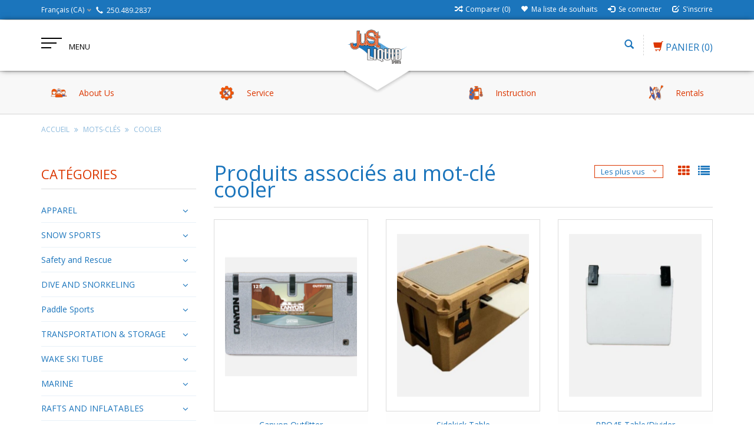

--- FILE ---
content_type: text/html;charset=utf-8
request_url: https://www.justliquid.store/fc/tags/cooler/
body_size: 17202
content:
<!DOCTYPE html>
<html lang="fc">
  <head>
    <meta charset="utf-8"/>
<!-- [START] 'blocks/head.rain' -->
<!--

  (c) 2008-2025 Lightspeed Netherlands B.V.
  http://www.lightspeedhq.com
  Generated: 02-11-2025 @ 04:33:14

-->
<link rel="canonical" href="https://www.justliquid.store/fc/tags/cooler/"/>
<link rel="alternate" href="https://www.justliquid.store/fc/index.rss" type="application/rss+xml" title="Nouveaux produits"/>
<meta name="robots" content="noodp,noydir"/>
<meta name="google-site-verification" content="RBlkLf7N6bgxR7608V_wN0v8vfeQx5_1czQE_jAis2s"/>
<meta property="og:url" content="https://www.justliquid.store/fc/tags/cooler/?source=facebook"/>
<meta property="og:site_name" content="Just Liquid Sports"/>
<meta property="og:title" content="cooler"/>
<meta property="og:description" content="Tous les sports nautiques Ventes, Services, Locations, Instruction et Communauté."/>
<script src="https://www.powr.io/powr.js?external-type=lightspeed"></script>
<!--[if lt IE 9]>
<script src="https://cdn.shoplightspeed.com/assets/html5shiv.js?2025-02-20"></script>
<![endif]-->
<!-- [END] 'blocks/head.rain' -->
    <title>cooler - Just Liquid Sports</title>
    <meta name="description" content="Tous les sports nautiques Ventes, Services, Locations, Instruction et Communauté." />
    <meta name="keywords" content="cooler, kayak, canoë, SUP, stand up paddle, wakeboard, wakesurf, ski nautique, kitesurf, kiteboard, vêtements de plage, maillots de bain, vêtements, combinaisons de plongée, instruction, locations, embarcations, ventes, aile, foil, plongée, PADI" />
    <meta http-equiv="X-UA-Compatible" content="IE=edge,chrome=1">
    
    
    <meta name="viewport" content="width=device-width, initial-scale=1.0">
    <meta name="apple-mobile-web-app-capable" content="yes">
    <meta name="apple-mobile-web-app-status-bar-style" content="black">
    <meta property="fb:app_id" content="966242223397117"/>
    <meta name="viewport" content="width=device-width, initial-scale=1, maximum-scale=1" />


    <link rel="shortcut icon" href="https://cdn.shoplightspeed.com/shops/622103/themes/1496/assets/favicon.ico?20230620162150" type="image/x-icon" />
    <link href='//fonts.googleapis.com/css?family=Open%20Sans:400,300,600' rel='stylesheet' type='text/css' />
    <link href='//fonts.googleapis.com/css?family=Open%20Sans:400,300,600' rel='stylesheet' type='text/css' />
    <link rel="shortcut icon" href="https://cdn.shoplightspeed.com/shops/622103/themes/1496/assets/favicon.ico?20230620162150" type="image/x-icon" /> 
    
    <link rel="stylesheet" href="https://cdn.shoplightspeed.com/assets/gui-2-0.css?2025-02-20" type='text/css' />
    <link rel="stylesheet" href="https://cdn.shoplightspeed.com/assets/gui-responsive-2-0.css?2025-02-20" type='text/css' />  
    
    <link rel="stylesheet" href="https://cdn.shoplightspeed.com/shops/622103/themes/1496/assets/bootstrap.css?2025011719403520201102061918" type='text/css' />
    <link rel="stylesheet" href="https://cdn.shoplightspeed.com/shops/622103/themes/1496/assets/font-awesome.css?2025011719403520201102061918" type='text/css' />
    <link rel="stylesheet" href="https://cdn.shoplightspeed.com/shops/622103/themes/1496/assets/style.css?2025011719403520201102061918" type='text/css' />    
    <link rel="stylesheet" href="https://cdn.shoplightspeed.com/shops/622103/themes/1496/assets/common-style.css?2025011719403520201102061918" type='text/css' />
    <link rel="stylesheet" href="https://cdn.shoplightspeed.com/shops/622103/themes/1496/assets/mountain.css?2025011719403520201102061918" type='text/css' />
    <link rel="stylesheet" href="https://cdn.shoplightspeed.com/shops/622103/themes/1496/assets/media.css?2025011719403520201102061918" type='text/css' />
    <link rel="stylesheet" href="https://cdn.shoplightspeed.com/shops/622103/themes/1496/assets/settings.css?2025011719403520201102061918" type='text/css' />  
    <link rel="stylesheet" href="https://cdn.shoplightspeed.com/shops/622103/themes/1496/assets/custom.css?2025011719403520201102061918" type='text/css' />
    
<!--     <script type="text/javascript" src="https://cdn.shoplightspeed.com/assets/jquery-1-9-1.js?2025-02-20" ></script>
    <script type="text/javascript" src="https://cdn.shoplightspeed.com/assets/jquery-ui-1-10-1.js?2025-02-20" defer></script> -->
<!--         <script type="text/javascript" src="https://cdn.shoplightspeed.com/shops/622103/themes/1496/assets/jquery-1-12-4.js?2025011719403520201102061918" ></script>
    <script type="text/javascript" src="https://cdn.shoplightspeed.com/shops/622103/themes/1496/assets/ui-min-1-10-1.js?2025011719403520201102061918" defer></script> -->
    
    <script type="text/javascript" src="https://cdn.shoplightspeed.com/shops/622103/themes/1496/assets/jquery-3-7-1.js?2025011719403520201102061918" ></script> 
    <script type="text/javascript" src="https://cdn.shoplightspeed.com/shops/622103/themes/1496/assets/ui-min-1-14-1.js?2025011719403520201102061918" defer></script>
    
    <script type="text/javascript" src="https://cdn.shoplightspeed.com/shops/622103/themes/1496/assets/global.js?2025011719403520201102061918" defer></script>
    <script type="text/javascript" src="https://cdn.shoplightspeed.com/shops/622103/themes/1496/assets/plugin.js?2025011719403520201102061918" defer></script>
    <script type="text/javascript" src="https://cdn.shoplightspeed.com/shops/622103/themes/1496/assets/mountain.js?2025011719403520201102061918" defer></script>
    <script type="text/javascript" src="https://cdn.shoplightspeed.com/shops/622103/themes/1496/assets/jcarousel.js?2025011719403520201102061918" defer></script>
    <script type="text/javascript" src="https://cdn.shoplightspeed.com/assets/gui.js?2025-02-20" ></script>
    <script type="text/javascript" src="https://cdn.shoplightspeed.com/assets/gui-responsive-2-0.js?2025-02-20" ></script>
        
    <!--[if lt IE 9]>
    <link rel="stylesheet" href="https://cdn.shoplightspeed.com/shops/622103/themes/1496/assets/style-ie.css?2025011719403520201102061918" type='text/css' />
    <![endif]-->
  </head>
  
  <body>  
  
            
  
  
    
  
  
    <div class="main">
     <script type="text/javascript">
    var moremenu = "Plus";//More Menu in navigation to trnaslate word "More"
    var catpages = "1"; //Total pages of prodducts
    var catcurrentpage = "1"; //Current category page in pagination
   
  </script>


  


<!--Navigation Section-->
  <nav class="NavigationBox" id="MainMenu" >
    <div class="container123">
        <div class="desktop1 vertical1">   
          <ul class="clearfix">
                            <li class="item sub">
                <a class="itemLink" href="https://www.justliquid.store/fc/apparel/" title="APPAREL">APPAREL</a>
                                <ul class="subnav">
                                    <li class="subitem sub ">
                    <a class="subitemLink" href="https://www.justliquid.store/fc/apparel/mens/" title="Mens">Mens</a>
                                        <ul class="subnav">
                                            <li class="subitem ">
                        <a class="subitemLink" href="https://www.justliquid.store/fc/apparel/mens/sunshirts-uv-tops/" title="Sunshirts - UV Tops">Sunshirts - UV Tops</a>
                      </li>
                                            <li class="subitem ">
                        <a class="subitemLink" href="https://www.justliquid.store/fc/apparel/mens/jackets/" title="Jackets">Jackets</a>
                      </li>
                                            <li class="subitem ">
                        <a class="subitemLink" href="https://www.justliquid.store/fc/apparel/mens/pants/" title="Pants">Pants</a>
                      </li>
                                            <li class="subitem ">
                        <a class="subitemLink" href="https://www.justliquid.store/fc/apparel/mens/base-layering/" title="Base Layering">Base Layering</a>
                      </li>
                                            <li class="subitem ">
                        <a class="subitemLink" href="https://www.justliquid.store/fc/apparel/mens/shirts-tanks/" title="Shirts &amp; Tanks">Shirts &amp; Tanks</a>
                      </li>
                                            <li class="subitem ">
                        <a class="subitemLink" href="https://www.justliquid.store/fc/apparel/mens/board-shorts/" title="Board Shorts">Board Shorts</a>
                      </li>
                                            <li class="subitem ">
                        <a class="subitemLink" href="https://www.justliquid.store/fc/apparel/mens/walk-shorts/" title="Walk Shorts">Walk Shorts</a>
                      </li>
                                            <li class="subitem ">
                        <a class="subitemLink" href="https://www.justliquid.store/fc/apparel/mens/swim-shorts/" title="Swim Shorts">Swim Shorts</a>
                      </li>
                                          </ul>
                                      </li>
                                    <li class="subitem sub ">
                    <a class="subitemLink" href="https://www.justliquid.store/fc/apparel/womens/" title="Womens">Womens</a>
                                        <ul class="subnav">
                                            <li class="subitem ">
                        <a class="subitemLink" href="https://www.justliquid.store/fc/apparel/womens/shirts-and-tanks/" title="Shirts and Tanks">Shirts and Tanks</a>
                      </li>
                                            <li class="subitem ">
                        <a class="subitemLink" href="https://www.justliquid.store/fc/apparel/womens/shorts/" title="Shorts">Shorts</a>
                      </li>
                                            <li class="subitem ">
                        <a class="subitemLink" href="https://www.justliquid.store/fc/apparel/womens/jackets/" title="Jackets">Jackets</a>
                      </li>
                                            <li class="subitem ">
                        <a class="subitemLink" href="https://www.justliquid.store/fc/apparel/womens/swim-wear/" title="Swim Wear">Swim Wear</a>
                      </li>
                                            <li class="subitem ">
                        <a class="subitemLink" href="https://www.justliquid.store/fc/apparel/womens/dresses/" title="Dresses">Dresses</a>
                      </li>
                                            <li class="subitem ">
                        <a class="subitemLink" href="https://www.justliquid.store/fc/apparel/womens/sun-shirts-uv-tops/" title="Sun Shirts - UV Tops">Sun Shirts - UV Tops</a>
                      </li>
                                            <li class="subitem ">
                        <a class="subitemLink" href="https://www.justliquid.store/fc/apparel/womens/pants/" title="Pants">Pants</a>
                      </li>
                                            <li class="subitem ">
                        <a class="subitemLink" href="https://www.justliquid.store/fc/apparel/womens/beach-cover-ups/" title="Beach Cover Ups">Beach Cover Ups</a>
                      </li>
                                          </ul>
                                      </li>
                                    <li class="subitem sub ">
                    <a class="subitemLink" href="https://www.justliquid.store/fc/apparel/youth-boys/" title="Youth Boys">Youth Boys</a>
                                        <ul class="subnav">
                                            <li class="subitem ">
                        <a class="subitemLink" href="https://www.justliquid.store/fc/apparel/youth-boys/swimwear/" title="Swimwear">Swimwear</a>
                      </li>
                                            <li class="subitem ">
                        <a class="subitemLink" href="https://www.justliquid.store/fc/apparel/youth-boys/tops/" title="Tops">Tops</a>
                      </li>
                                            <li class="subitem ">
                        <a class="subitemLink" href="https://www.justliquid.store/fc/apparel/youth-boys/sun-uv-protection/" title="Sun - UV Protection">Sun - UV Protection</a>
                      </li>
                                            <li class="subitem ">
                        <a class="subitemLink" href="https://www.justliquid.store/fc/apparel/youth-boys/shorts/" title="Shorts">Shorts</a>
                      </li>
                                          </ul>
                                      </li>
                                    <li class="subitem sub ">
                    <a class="subitemLink" href="https://www.justliquid.store/fc/apparel/youth-girls/" title="Youth Girls">Youth Girls</a>
                                        <ul class="subnav">
                                            <li class="subitem ">
                        <a class="subitemLink" href="https://www.justliquid.store/fc/apparel/youth-girls/shorts/" title="Shorts">Shorts</a>
                      </li>
                                            <li class="subitem ">
                        <a class="subitemLink" href="https://www.justliquid.store/fc/apparel/youth-girls/swim-wear/" title="Swim Wear">Swim Wear</a>
                      </li>
                                            <li class="subitem ">
                        <a class="subitemLink" href="https://www.justliquid.store/fc/apparel/youth-girls/dresses/" title="Dresses">Dresses</a>
                      </li>
                                          </ul>
                                      </li>
                                    <li class="subitem sub ">
                    <a class="subitemLink" href="https://www.justliquid.store/fc/apparel/accessories/" title="Accessories">Accessories</a>
                                        <ul class="subnav">
                                            <li class="subitem ">
                        <a class="subitemLink" href="https://www.justliquid.store/fc/apparel/accessories/hats/" title="Hats">Hats</a>
                      </li>
                                            <li class="subitem ">
                        <a class="subitemLink" href="https://www.justliquid.store/fc/apparel/accessories/watches/" title="Watches">Watches</a>
                      </li>
                                            <li class="subitem ">
                        <a class="subitemLink" href="https://www.justliquid.store/fc/apparel/accessories/bags/" title="Bags">Bags</a>
                      </li>
                                          </ul>
                                      </li>
                                    <li class="subitem sub ">
                    <a class="subitemLink" href="https://www.justliquid.store/fc/apparel/footwear/" title="Footwear">Footwear</a>
                                        <ul class="subnav">
                                            <li class="subitem ">
                        <a class="subitemLink" href="https://www.justliquid.store/fc/apparel/footwear/youth-footwear/" title="Youth Footwear">Youth Footwear</a>
                      </li>
                                            <li class="subitem ">
                        <a class="subitemLink" href="https://www.justliquid.store/fc/apparel/footwear/mens-flip-flops/" title="Mens Flip Flops">Mens Flip Flops</a>
                      </li>
                                            <li class="subitem ">
                        <a class="subitemLink" href="https://www.justliquid.store/fc/apparel/footwear/womens-flip-flops/" title="Womens Flip Flops">Womens Flip Flops</a>
                      </li>
                                          </ul>
                                      </li>
                                  </ul>
                              </li>
                            <li class="item sub">
                <a class="itemLink" href="https://www.justliquid.store/fc/snow-sports/" title="SNOW SPORTS">SNOW SPORTS</a>
                                <ul class="subnav">
                                    <li class="subitem sub ">
                    <a class="subitemLink" href="https://www.justliquid.store/fc/snow-sports/winter-outerwear/" title="Winter Outerwear">Winter Outerwear</a>
                                        <ul class="subnav">
                                            <li class="subitem ">
                        <a class="subitemLink" href="https://www.justliquid.store/fc/snow-sports/winter-outerwear/mens-winter-jackets/" title="Mens Winter Jackets">Mens Winter Jackets</a>
                      </li>
                                            <li class="subitem ">
                        <a class="subitemLink" href="https://www.justliquid.store/fc/snow-sports/winter-outerwear/gloves/" title="Gloves">Gloves</a>
                      </li>
                                            <li class="subitem ">
                        <a class="subitemLink" href="https://www.justliquid.store/fc/snow-sports/winter-outerwear/beanies/" title="Beanies">Beanies</a>
                      </li>
                                          </ul>
                                      </li>
                                    <li class="subitem sub ">
                    <a class="subitemLink" href="https://www.justliquid.store/fc/snow-sports/crampons/" title="Crampons">Crampons</a>
                                      </li>
                                    <li class="subitem sub ">
                    <a class="subitemLink" href="https://www.justliquid.store/fc/snow-sports/avalanche-gear/" title="Avalanche Gear">Avalanche Gear</a>
                                      </li>
                                    <li class="subitem sub ">
                    <a class="subitemLink" href="https://www.justliquid.store/fc/snow-sports/gaiters/" title="Gaiters">Gaiters</a>
                                      </li>
                                  </ul>
                              </li>
                            <li class="item sub">
                <a class="itemLink" href="https://www.justliquid.store/fc/safety-and-rescue/" title="Safety and Rescue">Safety and Rescue</a>
                                <ul class="subnav">
                                    <li class="subitem sub ">
                    <a class="subitemLink" href="https://www.justliquid.store/fc/safety-and-rescue/rope-rescue/" title="Rope Rescue">Rope Rescue</a>
                                        <ul class="subnav">
                                            <li class="subitem ">
                        <a class="subitemLink" href="https://www.justliquid.store/fc/safety-and-rescue/rope-rescue/biners/" title="Biners">Biners</a>
                      </li>
                                            <li class="subitem ">
                        <a class="subitemLink" href="https://www.justliquid.store/fc/safety-and-rescue/rope-rescue/atcs/" title="ATCs">ATCs</a>
                      </li>
                                            <li class="subitem ">
                        <a class="subitemLink" href="https://www.justliquid.store/fc/safety-and-rescue/rope-rescue/throw-ropes/" title="Throw Ropes">Throw Ropes</a>
                      </li>
                                            <li class="subitem ">
                        <a class="subitemLink" href="https://www.justliquid.store/fc/safety-and-rescue/rope-rescue/kits/" title="Kits">Kits</a>
                      </li>
                                          </ul>
                                      </li>
                                    <li class="subitem sub ">
                    <a class="subitemLink" href="https://www.justliquid.store/fc/safety-and-rescue/protective-gear/" title="Protective Gear">Protective Gear</a>
                                      </li>
                                    <li class="subitem sub ">
                    <a class="subitemLink" href="https://www.justliquid.store/fc/safety-and-rescue/rescue-knives/" title="Rescue Knives">Rescue Knives</a>
                                      </li>
                                    <li class="subitem sub ">
                    <a class="subitemLink" href="https://www.justliquid.store/fc/safety-and-rescue/first-aid/" title="First Aid">First Aid</a>
                                      </li>
                                    <li class="subitem sub ">
                    <a class="subitemLink" href="https://www.justliquid.store/fc/safety-and-rescue/signaling-devises/" title="Signaling Devises">Signaling Devises</a>
                                      </li>
                                    <li class="subitem sub ">
                    <a class="subitemLink" href="https://www.justliquid.store/fc/safety-and-rescue/helmets/" title="Helmets">Helmets</a>
                                      </li>
                                  </ul>
                              </li>
                            <li class="item sub">
                <a class="itemLink" href="https://www.justliquid.store/fc/dive-and-snorkeling/" title="DIVE AND SNORKELING">DIVE AND SNORKELING</a>
                                <ul class="subnav">
                                    <li class="subitem sub ">
                    <a class="subitemLink" href="https://www.justliquid.store/fc/dive-and-snorkeling/scuba-dive/" title="Scuba Dive">Scuba Dive</a>
                                        <ul class="subnav">
                                            <li class="subitem ">
                        <a class="subitemLink" href="https://www.justliquid.store/fc/dive-and-snorkeling/scuba-dive/dive-repair/" title="Dive Repair">Dive Repair</a>
                      </li>
                                            <li class="subitem ">
                        <a class="subitemLink" href="https://www.justliquid.store/fc/dive-and-snorkeling/scuba-dive/dive-accessories/" title="Dive Accessories">Dive Accessories</a>
                      </li>
                                            <li class="subitem ">
                        <a class="subitemLink" href="https://www.justliquid.store/fc/dive-and-snorkeling/scuba-dive/regulators/" title="Regulators">Regulators</a>
                      </li>
                                            <li class="subitem ">
                        <a class="subitemLink" href="https://www.justliquid.store/fc/dive-and-snorkeling/scuba-dive/dive-gloves/" title="Dive Gloves">Dive Gloves</a>
                      </li>
                                            <li class="subitem ">
                        <a class="subitemLink" href="https://www.justliquid.store/fc/dive-and-snorkeling/scuba-dive/weights-and-belts/" title="Weights and Belts">Weights and Belts</a>
                      </li>
                                            <li class="subitem ">
                        <a class="subitemLink" href="https://www.justliquid.store/fc/dive-and-snorkeling/scuba-dive/bcd/" title="BCD">BCD</a>
                      </li>
                                            <li class="subitem ">
                        <a class="subitemLink" href="https://www.justliquid.store/fc/dive-and-snorkeling/scuba-dive/computers-and-gauges/" title="Computers and Gauges">Computers and Gauges</a>
                      </li>
                                            <li class="subitem ">
                        <a class="subitemLink" href="https://www.justliquid.store/fc/dive-and-snorkeling/scuba-dive/dive-lights/" title="Dive Lights">Dive Lights</a>
                      </li>
                                          </ul>
                                      </li>
                                    <li class="subitem sub ">
                    <a class="subitemLink" href="https://www.justliquid.store/fc/dive-and-snorkeling/snorkeling-swim-accessories/" title="Snorkeling &amp; Swim Accessories">Snorkeling &amp; Swim Accessories</a>
                                      </li>
                                    <li class="subitem sub ">
                    <a class="subitemLink" href="https://www.justliquid.store/fc/dive-and-snorkeling/masks/" title="Masks">Masks</a>
                                      </li>
                                    <li class="subitem sub ">
                    <a class="subitemLink" href="https://www.justliquid.store/fc/dive-and-snorkeling/fins/" title="Fins">Fins</a>
                                      </li>
                                    <li class="subitem sub ">
                    <a class="subitemLink" href="https://www.justliquid.store/fc/dive-and-snorkeling/snorkeling-sets/" title="Snorkeling Sets">Snorkeling Sets</a>
                                      </li>
                                    <li class="subitem sub ">
                    <a class="subitemLink" href="https://www.justliquid.store/fc/dive-and-snorkeling/snorkels/" title="Snorkels">Snorkels</a>
                                      </li>
                                  </ul>
                              </li>
                            <li class="item sub">
                <a class="itemLink" href="https://www.justliquid.store/fc/paddle-sports/" title="Paddle Sports">Paddle Sports</a>
                                <ul class="subnav">
                                    <li class="subitem sub ">
                    <a class="subitemLink" href="https://www.justliquid.store/fc/paddle-sports/paddles/" title="Paddles">Paddles</a>
                                        <ul class="subnav">
                                            <li class="subitem ">
                        <a class="subitemLink" href="https://www.justliquid.store/fc/paddle-sports/paddles/sup-paddles/" title="SUP Paddles">SUP Paddles</a>
                      </li>
                                            <li class="subitem ">
                        <a class="subitemLink" href="https://www.justliquid.store/fc/paddle-sports/paddles/whitewater-kayak-paddles/" title="Whitewater kayak Paddles">Whitewater kayak Paddles</a>
                      </li>
                                            <li class="subitem ">
                        <a class="subitemLink" href="https://www.justliquid.store/fc/paddle-sports/paddles/accessories-for-paddles/" title="Accessories for Paddles">Accessories for Paddles</a>
                      </li>
                                            <li class="subitem ">
                        <a class="subitemLink" href="https://www.justliquid.store/fc/paddle-sports/paddles/rec-tour-kayak-paddles/" title="Rec &amp; Tour Kayak Paddles">Rec &amp; Tour Kayak Paddles</a>
                      </li>
                                            <li class="subitem ">
                        <a class="subitemLink" href="https://www.justliquid.store/fc/paddle-sports/paddles/canoe-paddles/" title="Canoe Paddles">Canoe Paddles</a>
                      </li>
                                          </ul>
                                      </li>
                                    <li class="subitem sub ">
                    <a class="subitemLink" href="https://www.justliquid.store/fc/paddle-sports/kayak-repair/" title="Kayak Repair">Kayak Repair</a>
                                      </li>
                                    <li class="subitem sub ">
                    <a class="subitemLink" href="https://www.justliquid.store/fc/paddle-sports/skirts-and-covers/" title="Skirts and Covers">Skirts and Covers</a>
                                        <ul class="subnav">
                                            <li class="subitem ">
                        <a class="subitemLink" href="https://www.justliquid.store/fc/paddle-sports/skirts-and-covers/whitewater-spray-skirts/" title="Whitewater Spray Skirts">Whitewater Spray Skirts</a>
                      </li>
                                            <li class="subitem ">
                        <a class="subitemLink" href="https://www.justliquid.store/fc/paddle-sports/skirts-and-covers/rec-tour-spray-decks/" title="Rec &amp; Tour Spray Decks">Rec &amp; Tour Spray Decks</a>
                      </li>
                                            <li class="subitem ">
                        <a class="subitemLink" href="https://www.justliquid.store/fc/paddle-sports/skirts-and-covers/covers/" title="Covers">Covers</a>
                      </li>
                                          </ul>
                                      </li>
                                    <li class="subitem sub ">
                    <a class="subitemLink" href="https://www.justliquid.store/fc/paddle-sports/stand-up-paddleboard/" title="Stand Up Paddleboard">Stand Up Paddleboard</a>
                                        <ul class="subnav">
                                            <li class="subitem ">
                        <a class="subitemLink" href="https://www.justliquid.store/fc/paddle-sports/stand-up-paddleboard/accessories-sup/" title="Accessories SUP">Accessories SUP</a>
                      </li>
                                            <li class="subitem ">
                        <a class="subitemLink" href="https://www.justliquid.store/fc/paddle-sports/stand-up-paddleboard/stand-up-paddle-boards/" title="Stand Up Paddle Boards">Stand Up Paddle Boards</a>
                      </li>
                                          </ul>
                                      </li>
                                    <li class="subitem sub ">
                    <a class="subitemLink" href="https://www.justliquid.store/fc/paddle-sports/kayaks/" title="Kayaks">Kayaks</a>
                                        <ul class="subnav">
                                            <li class="subitem ">
                        <a class="subitemLink" href="https://www.justliquid.store/fc/paddle-sports/kayaks/inflatable-kayaks/" title="Inflatable Kayaks">Inflatable Kayaks</a>
                      </li>
                                            <li class="subitem ">
                        <a class="subitemLink" href="https://www.justliquid.store/fc/paddle-sports/kayaks/sit-on-top-kayaks/" title="Sit On Top Kayaks">Sit On Top Kayaks</a>
                      </li>
                                            <li class="subitem ">
                        <a class="subitemLink" href="https://www.justliquid.store/fc/paddle-sports/kayaks/touring-kayaks/" title="Touring Kayaks">Touring Kayaks</a>
                      </li>
                                            <li class="subitem ">
                        <a class="subitemLink" href="https://www.justliquid.store/fc/paddle-sports/kayaks/angler-kayaks/" title="Angler Kayaks">Angler Kayaks</a>
                      </li>
                                            <li class="subitem ">
                        <a class="subitemLink" href="https://www.justliquid.store/fc/paddle-sports/kayaks/whitewater-kayaks/" title="Whitewater Kayaks">Whitewater Kayaks</a>
                      </li>
                                            <li class="subitem ">
                        <a class="subitemLink" href="https://www.justliquid.store/fc/paddle-sports/kayaks/tandem-kayaks/" title="Tandem Kayaks">Tandem Kayaks</a>
                      </li>
                                            <li class="subitem ">
                        <a class="subitemLink" href="https://www.justliquid.store/fc/paddle-sports/kayaks/recreational-kayaks/" title="Recreational Kayaks">Recreational Kayaks</a>
                      </li>
                                          </ul>
                                      </li>
                                    <li class="subitem sub ">
                    <a class="subitemLink" href="https://www.justliquid.store/fc/paddle-sports/kayak-accessories/" title="Kayak Accessories">Kayak Accessories</a>
                                      </li>
                                    <li class="subitem sub ">
                    <a class="subitemLink" href="https://www.justliquid.store/fc/paddle-sports/canoeing/" title="Canoeing">Canoeing</a>
                                        <ul class="subnav">
                                            <li class="subitem ">
                        <a class="subitemLink" href="https://www.justliquid.store/fc/paddle-sports/canoeing/canoes/" title="Canoes">Canoes</a>
                      </li>
                                            <li class="subitem ">
                        <a class="subitemLink" href="https://www.justliquid.store/fc/paddle-sports/canoeing/canoe-outfitting-accessories/" title="Canoe Outfitting &amp; Accessories">Canoe Outfitting &amp; Accessories</a>
                      </li>
                                          </ul>
                                      </li>
                                    <li class="subitem sub ">
                    <a class="subitemLink" href="https://www.justliquid.store/fc/paddle-sports/accessories/" title="Accessories">Accessories</a>
                                      </li>
                                  </ul>
                              </li>
                            <li class="item sub">
                <a class="itemLink" href="https://www.justliquid.store/fc/transportation-storage/" title="TRANSPORTATION &amp; STORAGE">TRANSPORTATION &amp; STORAGE</a>
                                <ul class="subnav">
                                    <li class="subitem sub ">
                    <a class="subitemLink" href="https://www.justliquid.store/fc/transportation-storage/roof-racks/" title="Roof Racks">Roof Racks</a>
                                      </li>
                                    <li class="subitem sub ">
                    <a class="subitemLink" href="https://www.justliquid.store/fc/transportation-storage/watersport-carriers/" title="Watersport Carriers">Watersport Carriers</a>
                                      </li>
                                    <li class="subitem sub ">
                    <a class="subitemLink" href="https://www.justliquid.store/fc/transportation-storage/carts/" title="Carts">Carts</a>
                                      </li>
                                    <li class="subitem sub ">
                    <a class="subitemLink" href="https://www.justliquid.store/fc/transportation-storage/straps/" title="Straps">Straps</a>
                                      </li>
                                  </ul>
                              </li>
                            <li class="item sub">
                <a class="itemLink" href="https://www.justliquid.store/fc/wake-ski-tube/" title="WAKE SKI TUBE">WAKE SKI TUBE</a>
                                <ul class="subnav">
                                    <li class="subitem sub ">
                    <a class="subitemLink" href="https://www.justliquid.store/fc/wake-ski-tube/wakeboard/" title="Wakeboard">Wakeboard</a>
                                        <ul class="subnav">
                                            <li class="subitem ">
                        <a class="subitemLink" href="https://www.justliquid.store/fc/wake-ski-tube/wakeboard/wakeboards/" title="Wakeboards">Wakeboards</a>
                      </li>
                                            <li class="subitem ">
                        <a class="subitemLink" href="https://www.justliquid.store/fc/wake-ski-tube/wakeboard/bindings/" title="Bindings">Bindings</a>
                      </li>
                                            <li class="subitem ">
                        <a class="subitemLink" href="https://www.justliquid.store/fc/wake-ski-tube/wakeboard/wakeboard-accessories/" title="Wakeboard Accessories">Wakeboard Accessories</a>
                      </li>
                                          </ul>
                                      </li>
                                    <li class="subitem sub ">
                    <a class="subitemLink" href="https://www.justliquid.store/fc/wake-ski-tube/water-ski/" title="Water Ski">Water Ski</a>
                                        <ul class="subnav">
                                            <li class="subitem ">
                        <a class="subitemLink" href="https://www.justliquid.store/fc/wake-ski-tube/water-ski/water-skis/" title="Water Skis">Water Skis</a>
                      </li>
                                            <li class="subitem ">
                        <a class="subitemLink" href="https://www.justliquid.store/fc/wake-ski-tube/water-ski/water-ski-boots-and-binings/" title="Water SKi Boots and Binings">Water SKi Boots and Binings</a>
                      </li>
                                            <li class="subitem ">
                        <a class="subitemLink" href="https://www.justliquid.store/fc/wake-ski-tube/water-ski/water-ski-accessories/" title="Water Ski Accessories">Water Ski Accessories</a>
                      </li>
                                          </ul>
                                      </li>
                                    <li class="subitem sub ">
                    <a class="subitemLink" href="https://www.justliquid.store/fc/wake-ski-tube/ropes/" title="Ropes">Ropes</a>
                                        <ul class="subnav">
                                            <li class="subitem ">
                        <a class="subitemLink" href="https://www.justliquid.store/fc/wake-ski-tube/ropes/kneeboard-ropes-and-handles/" title="Kneeboard Ropes and Handles">Kneeboard Ropes and Handles</a>
                      </li>
                                            <li class="subitem ">
                        <a class="subitemLink" href="https://www.justliquid.store/fc/wake-ski-tube/ropes/tube-ropes/" title="Tube Ropes">Tube Ropes</a>
                      </li>
                                            <li class="subitem ">
                        <a class="subitemLink" href="https://www.justliquid.store/fc/wake-ski-tube/ropes/waterski-ropes/" title="Waterski Ropes">Waterski Ropes</a>
                      </li>
                                            <li class="subitem ">
                        <a class="subitemLink" href="https://www.justliquid.store/fc/wake-ski-tube/ropes/surf-ropes/" title="Surf Ropes">Surf Ropes</a>
                      </li>
                                            <li class="subitem ">
                        <a class="subitemLink" href="https://www.justliquid.store/fc/wake-ski-tube/ropes/wakeboard-ropes/" title="Wakeboard Ropes">Wakeboard Ropes</a>
                      </li>
                                            <li class="subitem ">
                        <a class="subitemLink" href="https://www.justliquid.store/fc/wake-ski-tube/ropes/boat-harnesses/" title="Boat Harnesses">Boat Harnesses</a>
                      </li>
                                          </ul>
                                      </li>
                                    <li class="subitem sub ">
                    <a class="subitemLink" href="https://www.justliquid.store/fc/wake-ski-tube/wake-surf/" title="Wake Surf">Wake Surf</a>
                                        <ul class="subnav">
                                            <li class="subitem ">
                        <a class="subitemLink" href="https://www.justliquid.store/fc/wake-ski-tube/wake-surf/wake-surf-boards/" title="Wake Surf Boards">Wake Surf Boards</a>
                      </li>
                                            <li class="subitem ">
                        <a class="subitemLink" href="https://www.justliquid.store/fc/wake-ski-tube/wake-surf/accessories/" title="Accessories">Accessories</a>
                      </li>
                                          </ul>
                                      </li>
                                    <li class="subitem sub ">
                    <a class="subitemLink" href="https://www.justliquid.store/fc/wake-ski-tube/tubes/" title="Tubes">Tubes</a>
                                      </li>
                                    <li class="subitem sub ">
                    <a class="subitemLink" href="https://www.justliquid.store/fc/wake-ski-tube/kneeboards/" title="Kneeboards">Kneeboards</a>
                                      </li>
                                    <li class="subitem sub ">
                    <a class="subitemLink" href="https://www.justliquid.store/fc/wake-ski-tube/gloves/" title="Gloves">Gloves</a>
                                      </li>
                                    <li class="subitem sub ">
                    <a class="subitemLink" href="https://www.justliquid.store/fc/wake-ski-tube/wake-skates/" title="Wake Skates">Wake Skates</a>
                                      </li>
                                    <li class="subitem sub ">
                    <a class="subitemLink" href="https://www.justliquid.store/fc/wake-ski-tube/wake-foiling/" title="Wake Foiling">Wake Foiling</a>
                                      </li>
                                  </ul>
                              </li>
                            <li class="item sub">
                <a class="itemLink" href="https://www.justliquid.store/fc/marine/" title="MARINE">MARINE</a>
                                <ul class="subnav">
                                    <li class="subitem sub ">
                    <a class="subitemLink" href="https://www.justliquid.store/fc/marine/fishing/" title="Fishing">Fishing</a>
                                        <ul class="subnav">
                                            <li class="subitem ">
                        <a class="subitemLink" href="https://www.justliquid.store/fc/marine/fishing/scotty-mounts/" title="Scotty Mounts">Scotty Mounts</a>
                      </li>
                                            <li class="subitem ">
                        <a class="subitemLink" href="https://www.justliquid.store/fc/marine/fishing/rod-holders/" title="Rod Holders">Rod Holders</a>
                      </li>
                                            <li class="subitem ">
                        <a class="subitemLink" href="https://www.justliquid.store/fc/marine/fishing/slide-rail-accessories/" title="Slide Rail Accessories">Slide Rail Accessories</a>
                      </li>
                                            <li class="subitem ">
                        <a class="subitemLink" href="https://www.justliquid.store/fc/marine/fishing/fishfinders/" title="Fishfinders">Fishfinders</a>
                      </li>
                                          </ul>
                                      </li>
                                    <li class="subitem sub ">
                    <a class="subitemLink" href="https://www.justliquid.store/fc/marine/hardware/" title="Hardware">Hardware</a>
                                        <ul class="subnav">
                                            <li class="subitem ">
                        <a class="subitemLink" href="https://www.justliquid.store/fc/marine/hardware/screws-nuts-and-bolts/" title="Screws Nuts and Bolts">Screws Nuts and Bolts</a>
                      </li>
                                            <li class="subitem ">
                        <a class="subitemLink" href="https://www.justliquid.store/fc/marine/hardware/deck-fittings/" title="Deck Fittings">Deck Fittings</a>
                      </li>
                                            <li class="subitem ">
                        <a class="subitemLink" href="https://www.justliquid.store/fc/marine/hardware/rings-pins/" title="Rings &amp; Pins">Rings &amp; Pins</a>
                      </li>
                                          </ul>
                                      </li>
                                    <li class="subitem sub ">
                    <a class="subitemLink" href="https://www.justliquid.store/fc/marine/clean-n-care/" title="Clean N Care">Clean N Care</a>
                                      </li>
                                    <li class="subitem sub ">
                    <a class="subitemLink" href="https://www.justliquid.store/fc/marine/electronics-electrical-parts/" title="Electronics &amp; Electrical Parts">Electronics &amp; Electrical Parts</a>
                                      </li>
                                    <li class="subitem sub ">
                    <a class="subitemLink" href="https://www.justliquid.store/fc/marine/pwc/" title="PWC">PWC</a>
                                        <ul class="subnav">
                                            <li class="subitem ">
                        <a class="subitemLink" href="https://www.justliquid.store/fc/marine/pwc/pwc-engine/" title="PWC Engine">PWC Engine</a>
                      </li>
                                            <li class="subitem ">
                        <a class="subitemLink" href="https://www.justliquid.store/fc/marine/pwc/pwc-electrical/" title="PWC Electrical">PWC Electrical</a>
                      </li>
                                          </ul>
                                      </li>
                                    <li class="subitem sub ">
                    <a class="subitemLink" href="https://www.justliquid.store/fc/marine/trailers/" title="Trailers">Trailers</a>
                                      </li>
                                    <li class="subitem sub ">
                    <a class="subitemLink" href="https://www.justliquid.store/fc/marine/boats/" title="Boats">Boats</a>
                                      </li>
                                    <li class="subitem sub ">
                    <a class="subitemLink" href="https://www.justliquid.store/fc/marine/oars-and-oar-accessories/" title="Oars and Oar Accessories">Oars and Oar Accessories</a>
                                      </li>
                                  </ul>
                              </li>
                            <li class="item sub">
                <a class="itemLink" href="https://www.justliquid.store/fc/rafts-and-inflatables/" title="RAFTS AND INFLATABLES">RAFTS AND INFLATABLES</a>
                                <ul class="subnav">
                                    <li class="subitem sub ">
                    <a class="subitemLink" href="https://www.justliquid.store/fc/rafts-and-inflatables/pumps/" title="Pumps">Pumps</a>
                                        <ul class="subnav">
                                            <li class="subitem ">
                        <a class="subitemLink" href="https://www.justliquid.store/fc/rafts-and-inflatables/pumps/pump-accessories/" title="Pump Accessories">Pump Accessories</a>
                      </li>
                                          </ul>
                                      </li>
                                    <li class="subitem sub ">
                    <a class="subitemLink" href="https://www.justliquid.store/fc/rafts-and-inflatables/inflatable-repair/" title="Inflatable Repair">Inflatable Repair</a>
                                      </li>
                                    <li class="subitem sub ">
                    <a class="subitemLink" href="https://www.justliquid.store/fc/rafts-and-inflatables/oar-accessories/" title="Oar Accessories">Oar Accessories</a>
                                      </li>
                                    <li class="subitem sub ">
                    <a class="subitemLink" href="https://www.justliquid.store/fc/rafts-and-inflatables/rafting/" title="Rafting">Rafting</a>
                                        <ul class="subnav">
                                            <li class="subitem ">
                        <a class="subitemLink" href="https://www.justliquid.store/fc/rafts-and-inflatables/rafting/raft-frames-and-parts/" title="Raft Frames and Parts">Raft Frames and Parts</a>
                      </li>
                                            <li class="subitem ">
                        <a class="subitemLink" href="https://www.justliquid.store/fc/rafts-and-inflatables/rafting/rafts/" title="Rafts">Rafts</a>
                      </li>
                                            <li class="subitem ">
                        <a class="subitemLink" href="https://www.justliquid.store/fc/rafts-and-inflatables/rafting/raft-accessories/" title="Raft Accessories">Raft Accessories</a>
                      </li>
                                          </ul>
                                      </li>
                                    <li class="subitem sub ">
                    <a class="subitemLink" href="https://www.justliquid.store/fc/rafts-and-inflatables/fun-floats/" title="Fun Floats">Fun Floats</a>
                                      </li>
                                    <li class="subitem sub ">
                    <a class="subitemLink" href="https://www.justliquid.store/fc/rafts-and-inflatables/oars-paddles/" title="Oars &amp; Paddles">Oars &amp; Paddles</a>
                                      </li>
                                  </ul>
                              </li>
                            <li class="item sub">
                <a class="itemLink" href="https://www.justliquid.store/fc/swim/" title="SWIM">SWIM</a>
                                <ul class="subnav">
                                    <li class="subitem sub ">
                    <a class="subitemLink" href="https://www.justliquid.store/fc/swim/goggles/" title="Goggles">Goggles</a>
                                      </li>
                                    <li class="subitem sub ">
                    <a class="subitemLink" href="https://www.justliquid.store/fc/swim/swim-accessories/" title="Swim Accessories">Swim Accessories</a>
                                      </li>
                                    <li class="subitem sub ">
                    <a class="subitemLink" href="https://www.justliquid.store/fc/swim/swimming-wetsuits/" title="Swimming Wetsuits">Swimming Wetsuits</a>
                                      </li>
                                  </ul>
                              </li>
                            <li class="item sub">
                <a class="itemLink" href="https://www.justliquid.store/fc/fun-stuff/" title="FUN STUFF">FUN STUFF</a>
                                <ul class="subnav">
                                    <li class="subitem sub ">
                    <a class="subitemLink" href="https://www.justliquid.store/fc/fun-stuff/home-decor/" title="Home Decor">Home Decor</a>
                                      </li>
                                    <li class="subitem sub ">
                    <a class="subitemLink" href="https://www.justliquid.store/fc/fun-stuff/water-toys/" title="Water Toys">Water Toys</a>
                                      </li>
                                    <li class="subitem sub ">
                    <a class="subitemLink" href="https://www.justliquid.store/fc/fun-stuff/games/" title="Games">Games</a>
                                      </li>
                                    <li class="subitem sub ">
                    <a class="subitemLink" href="https://www.justliquid.store/fc/fun-stuff/key-chains/" title="Key Chains">Key Chains</a>
                                      </li>
                                  </ul>
                              </li>
                            <li class="item sub">
                <a class="itemLink" href="https://www.justliquid.store/fc/gear/" title="GEAR">GEAR</a>
                                <ul class="subnav">
                                    <li class="subitem sub ">
                    <a class="subitemLink" href="https://www.justliquid.store/fc/gear/dry-wear/" title="Dry Wear">Dry Wear</a>
                                        <ul class="subnav">
                                            <li class="subitem ">
                        <a class="subitemLink" href="https://www.justliquid.store/fc/gear/dry-wear/dry-tops/" title="Dry Tops">Dry Tops</a>
                      </li>
                                            <li class="subitem ">
                        <a class="subitemLink" href="https://www.justliquid.store/fc/gear/dry-wear/dry-pants-and-waders/" title="Dry Pants and Waders">Dry Pants and Waders</a>
                      </li>
                                            <li class="subitem ">
                        <a class="subitemLink" href="https://www.justliquid.store/fc/gear/dry-wear/dry-suits/" title="Dry Suits">Dry Suits</a>
                      </li>
                                          </ul>
                                      </li>
                                    <li class="subitem sub ">
                    <a class="subitemLink" href="https://www.justliquid.store/fc/gear/mens-wetsuits-neoprene/" title="Mens Wetsuits - Neoprene">Mens Wetsuits - Neoprene</a>
                                      </li>
                                    <li class="subitem sub ">
                    <a class="subitemLink" href="https://www.justliquid.store/fc/gear/hands/" title="Hands">Hands</a>
                                        <ul class="subnav">
                                            <li class="subitem ">
                        <a class="subitemLink" href="https://www.justliquid.store/fc/gear/hands/neoprene-warm/" title="Neoprene - Warm">Neoprene - Warm</a>
                      </li>
                                            <li class="subitem ">
                        <a class="subitemLink" href="https://www.justliquid.store/fc/gear/hands/sun-blister-protection/" title="Sun/Blister Protection">Sun/Blister Protection</a>
                      </li>
                                          </ul>
                                      </li>
                                    <li class="subitem sub ">
                    <a class="subitemLink" href="https://www.justliquid.store/fc/gear/head/" title="Head">Head</a>
                                      </li>
                                    <li class="subitem sub ">
                    <a class="subitemLink" href="https://www.justliquid.store/fc/gear/feet/" title="FEET">FEET</a>
                                        <ul class="subnav">
                                            <li class="subitem ">
                        <a class="subitemLink" href="https://www.justliquid.store/fc/gear/feet/wet-socks/" title="Wet Socks">Wet Socks</a>
                      </li>
                                            <li class="subitem ">
                        <a class="subitemLink" href="https://www.justliquid.store/fc/gear/feet/neoprene-boots-and-shoes/" title="Neoprene Boots and Shoes">Neoprene Boots and Shoes</a>
                      </li>
                                            <li class="subitem ">
                        <a class="subitemLink" href="https://www.justliquid.store/fc/gear/feet/water-shoes/" title="Water Shoes">Water Shoes</a>
                      </li>
                                          </ul>
                                      </li>
                                    <li class="subitem sub ">
                    <a class="subitemLink" href="https://www.justliquid.store/fc/gear/gear-maintneance/" title="Gear Maintneance">Gear Maintneance</a>
                                      </li>
                                    <li class="subitem sub ">
                    <a class="subitemLink" href="https://www.justliquid.store/fc/gear/womens-wetsuits-neoprene/" title="Womens Wetsuits - Neoprene">Womens Wetsuits - Neoprene</a>
                                      </li>
                                    <li class="subitem sub ">
                    <a class="subitemLink" href="https://www.justliquid.store/fc/gear/youth-wetsuits-neoprene/" title="Youth Wetsuits - Neoprene">Youth Wetsuits - Neoprene</a>
                                      </li>
                                    <li class="subitem sub ">
                    <a class="subitemLink" href="https://www.justliquid.store/fc/gear/toddler-neoprene-3724061/" title="Toddler - Neoprene">Toddler - Neoprene</a>
                                      </li>
                                  </ul>
                              </li>
                            <li class="item sub">
                <a class="itemLink" href="https://www.justliquid.store/fc/camping-equipment/" title="CAMPING EQUIPMENT">CAMPING EQUIPMENT</a>
                                <ul class="subnav">
                                    <li class="subitem sub ">
                    <a class="subitemLink" href="https://www.justliquid.store/fc/camping-equipment/beverage-containers/" title="Beverage Containers">Beverage Containers</a>
                                      </li>
                                    <li class="subitem sub ">
                    <a class="subitemLink" href="https://www.justliquid.store/fc/camping-equipment/lights/" title="Lights">Lights</a>
                                      </li>
                                    <li class="subitem sub ">
                    <a class="subitemLink" href="https://www.justliquid.store/fc/camping-equipment/towels/" title="Towels">Towels</a>
                                      </li>
                                    <li class="subitem sub ">
                    <a class="subitemLink" href="https://www.justliquid.store/fc/camping-equipment/cookware/" title="Cookware">Cookware</a>
                                      </li>
                                    <li class="subitem sub ">
                    <a class="subitemLink" href="https://www.justliquid.store/fc/camping-equipment/sunscreen/" title="Sunscreen">Sunscreen</a>
                                      </li>
                                    <li class="subitem sub ">
                    <a class="subitemLink" href="https://www.justliquid.store/fc/camping-equipment/chairs-and-hammocks/" title="Chairs and Hammocks">Chairs and Hammocks</a>
                                      </li>
                                    <li class="subitem sub ">
                    <a class="subitemLink" href="https://www.justliquid.store/fc/camping-equipment/food-and-drinks/" title="Food and Drinks">Food and Drinks</a>
                                      </li>
                                    <li class="subitem sub ">
                    <a class="subitemLink" href="https://www.justliquid.store/fc/camping-equipment/coolers/" title="Coolers">Coolers</a>
                                      </li>
                                    <li class="subitem sub ">
                    <a class="subitemLink" href="https://www.justliquid.store/fc/camping-equipment/camping-accessories/" title="Camping Accessories">Camping Accessories</a>
                                      </li>
                                    <li class="subitem sub ">
                    <a class="subitemLink" href="https://www.justliquid.store/fc/camping-equipment/bags/" title="Bags">Bags</a>
                                      </li>
                                  </ul>
                              </li>
                            <li class="item sub">
                <a class="itemLink" href="https://www.justliquid.store/fc/dry-storage/" title="DRY STORAGE">DRY STORAGE</a>
                                <ul class="subnav">
                                    <li class="subitem sub ">
                    <a class="subitemLink" href="https://www.justliquid.store/fc/dry-storage/dry-boxes-and-barrels/" title="Dry Boxes and Barrels">Dry Boxes and Barrels</a>
                                      </li>
                                    <li class="subitem sub ">
                    <a class="subitemLink" href="https://www.justliquid.store/fc/dry-storage/dry-bags/" title="Dry Bags">Dry Bags</a>
                                      </li>
                                    <li class="subitem sub ">
                    <a class="subitemLink" href="https://www.justliquid.store/fc/dry-storage/electronics-cases/" title="Electronics Cases">Electronics Cases</a>
                                      </li>
                                  </ul>
                              </li>
                            <li class="item sub">
                <a class="itemLink" href="https://www.justliquid.store/fc/pfds-and-life-jackets/" title="PFD&#039;S AND LIFE JACKETS">PFD&#039;S AND LIFE JACKETS</a>
                                <ul class="subnav">
                                    <li class="subitem sub ">
                    <a class="subitemLink" href="https://www.justliquid.store/fc/pfds-and-life-jackets/inflatable-pfds/" title="Inflatable PFDs">Inflatable PFDs</a>
                                      </li>
                                    <li class="subitem sub ">
                    <a class="subitemLink" href="https://www.justliquid.store/fc/pfds-and-life-jackets/accessories-pfd/" title="Accessories PFD">Accessories PFD</a>
                                      </li>
                                    <li class="subitem sub ">
                    <a class="subitemLink" href="https://www.justliquid.store/fc/pfds-and-life-jackets/paddling-vests/" title="Paddling Vests">Paddling Vests</a>
                                      </li>
                                    <li class="subitem sub ">
                    <a class="subitemLink" href="https://www.justliquid.store/fc/pfds-and-life-jackets/wake-waterski-boating-vests/" title="Wake Waterski Boating Vests">Wake Waterski Boating Vests</a>
                                      </li>
                                    <li class="subitem sub ">
                    <a class="subitemLink" href="https://www.justliquid.store/fc/pfds-and-life-jackets/dog-vests/" title="Dog Vest&#039;s">Dog Vest&#039;s</a>
                                      </li>
                                    <li class="subitem sub ">
                    <a class="subitemLink" href="https://www.justliquid.store/fc/pfds-and-life-jackets/youth-baby-vests/" title="Youth &amp; Baby Vests">Youth &amp; Baby Vests</a>
                                      </li>
                                  </ul>
                              </li>
                            <li class="item sub">
                <a class="itemLink" href="https://www.justliquid.store/fc/surf/" title="SURF">SURF</a>
                                <ul class="subnav">
                                    <li class="subitem sub ">
                    <a class="subitemLink" href="https://www.justliquid.store/fc/surf/surf-accessories/" title="Surf Accessories">Surf Accessories</a>
                                      </li>
                                    <li class="subitem sub ">
                    <a class="subitemLink" href="https://www.justliquid.store/fc/surf/surf-boards/" title="Surf Boards">Surf Boards</a>
                                      </li>
                                    <li class="subitem sub ">
                    <a class="subitemLink" href="https://www.justliquid.store/fc/surf/skim-boards/" title="Skim Boards">Skim Boards</a>
                                      </li>
                                  </ul>
                              </li>
                            <li class="item">
                <a class="itemLink" href="https://www.justliquid.store/fc/adhesives/" title="Adhesives">Adhesives</a>
                              </li>
                            <li class="item">
                <a class="itemLink" href="https://www.justliquid.store/fc/clearance-items/" title="CLEARANCE ITEMS">CLEARANCE ITEMS</a>
                              </li>
                                                          					                <li class="item">
                  <a class="itemLink" href="https://www.justliquid.store/fc/buy-gift-card/" title="Carte-cadeau" target="_blank">
                    Carte-cadeau
                  </a>
                </li>
                    						              <li class="mobileAccountLinks item sub">                
                <a class="itemLink" href="javascript:void(0)">Mon compte</a>
                    <ul class="subnav">
                      <li class="subitem sub">
                        <a class="subitemLink" href="https://www.justliquid.store/fc/account/">
                          Informations sur le compte
                        </a>
                      </li>      
                      <li class="subitem sub">
                        <a class="subitemLink" href="https://www.justliquid.store/fc/account/wishlist/" title="Ma liste de souhaits">Ma liste de souhaits</a>
                      </li>      
                       
                      <li class="subitem sub">         
                        <a class="subitemLink" href="https://www.justliquid.store/fc/account/login/" title="Se connecter">
                          Se connecter
                        </a>
                      </li>
                    <li class="subitem sub">    
                        <a class="subitemLink" href="https://www.justliquid.store/fc/account/register/" title="Mon compte">
                          S&#039;inscrire
                        </a>
                      </li>
                                          </ul>
                </li>
          </ul>
        </div>
    </div>
  </nav>


<header class="header headerstyle1">
      <!-- Top Header Starts-->
      <div class="topnav">
        <div class="container">
          
          <div class="row">
          <div class="col-lg-6 col-md-4 col-sm-4 col-xs-6">
            <!-- Languages Start -->
             <!--            <div class="languages left">
              <select class="chosen-select" onchange="window.location = jQuery(this).val();">
                                <option class="us"  value="https://www.justliquid.store/us/">English (US)</option>
                                <option class="fc" selected="selected" value="https://www.justliquid.store/fc/">Français (CA)</option>
                              </select>
                          </div>
            -->
            <div class="languages left">
                                                
<select class="chosen-select" onchange="window.location = jQuery(this).val();">
<option  class="us" value="https://www.justliquid.store/us/go/category/">English (US)</option>
<option selected="selected" class="fc" value="https://www.justliquid.store/fc/go/category/">Français (CA)</option>
</select>            </div>
            <!-- Languages End -->
            
            <!-- Currency Start -->
                         <!-- Currency End -->
            
            
            <!-- Contact Start -->
             <div class="contact left">
               <span class="glyphicon glyphicon-earphone"></span>
               250.489.2837
            </div>
            <!-- Contact End -->
          </div>
          
          <div class="col-lg-6  col-md-8 col-sm-8 col-xs-6">    
            <ul class="rightLinks right">
              <li>
                <a href="https://www.justliquid.store/fc/compare/" title="Comparer">
                    <span class="glyphicon glyphicon-random"></span>
                    <span class="text">Comparer (0)</span>
                </a>
              </li>
              <li>
                <a href="https://www.justliquid.store/fc/account/wishlist/" title="Ma liste de souhaits">
                  <span class="glyphicon glyphicon-heart"></span>
                  <span class="text">Ma liste de souhaits</span>
                </a>
              </li>
              
              
                 
                    <li class="last">         
                      <a href="https://www.justliquid.store/fc/account/login/" title="Mon compte">
                        <span class="glyphicon glyphicon-log-in"></span>
                        <span class="text">Se connecter</span>
                      </a>  
                    </li>
              			                    <li class="last">    
                      <a href="https://www.justliquid.store/fc/account/register/" title="Mon compte">
                        <span class="glyphicon glyphicon-edit"></span>
                        <span class="text">S&#039;inscrire</span>
                      </a>
                    </li>
                                                </ul>  
          </div>
          </div>
        </div>
      </div>
      <!-- Top Header Ends-->
      <!-- Main Header Starts-->
      <div class="main_header">
        <div class="container">
            <div class="row desktophead">
              <div class="col-md-4 col-xs-4 column1">
                <div class="menu">
                  <div class="hamburger">
                    <div class="menuBox 123456">
                      <a href="#MainMenu" class="menuicon" >
                          <span class="linepoint">
                            <span class="line line-1 line-11">
                                <span class="line line-1 line-11">
                                    <span class="line line-1 line-11"></span>
                                </span>
                            </span>
                          </span>
                          <i>Menu</i>
                      </a>
                    </div>
                  </div>
                </div>
              </div>
              <div class="col-md-4 col-xs-4 column2">
                  <!-- logo Start -->
                    <div class="logo">
                        <div class="vertical_logo text-center">
                          <a href="https://www.justliquid.store/fc/" title="Juste du sport liquide" >
                            <img src="https://cdn.shoplightspeed.com/shops/622103/themes/1496/assets/logo.png?20230620162150" alt="Juste du sport liquide" />
                          </a>
                        </div>
                    </div>
                    <!-- Logo End -->
              </div>
              <div class="col-md-4 col-xs-4 column3">
                <div class="cartpanel clearfix">  
                  <div class="cartbox">
                    <a href="https://www.justliquid.store/fc/cart/" title="" class="cart cartitem_panel clearfix"> 
                      <span class="glyphicon glyphicon-shopping-cart"></span>
                      <span class="carttext">Panier</span>
                      <span class="itembox">
                        (0)
                                                </span>
                    </a>
                    
                                        <div class="headerCartBox emptyCart">
                      <span>Cart is empty</span>
                    </div> 
                                      </div>
                    
                    <div class="search-link">
                      <a href="javascript:void(0)" class="search-pan">
                        <i class="glyphicon glyphicon-search"></i>
                        <i class="glyphicon glyphicon-remove"></i>
                      </a>
                    </div>
                   
                  </div>  
                </div>
            </div>
            <div class="row mobilehead">
              <div class="col-xs-6">
                  <!-- logo Start -->
                    <div class="logo">
                        <div class="vertical_logo text-center">
                          <a href="https://www.justliquid.store/fc/" title="Juste du sport liquide" >
                            <img src="https://cdn.shoplightspeed.com/shops/622103/themes/1496/assets/logo.png?20230620162150" alt="Juste du sport liquide" />
                          </a>
                        </div>
                    </div>
                    <!-- Logo End -->
              </div>
              <div class="col-xs-6">
                <div class="cartpanel">  
                    <div class="menu">
                      <div class="hamburger">
                        <a href="#MainMenu" class="menuicon" >
                            <span class="linepoint">
                              <span class="line line-1 line-11">
                                  <span class="line line-1 line-11">
                                      <span class="line line-1 line-11"></span>
                                  </span>
                              </span>
                            </span>
                            <i>Menu</i>
                        </a>
                      </div>
                    </div>
                    <a href="https://www.justliquid.store/fc/cart/" title="Panier" class="cart cartitem_panel"> 
                      <span class="glyphicon glyphicon-shopping-cart"></span>
                      <span class="carttext">Cart</span>
                      <span class="itembox">(0)</span>
                    </a>
                    <div class="search-link">
                      <a href="javascript:void(0)" class="search-pan">
                        <i class="glyphicon glyphicon-search"></i>
                        <i class="glyphicon glyphicon-remove"></i>
                      </a>
                    </div>
                   
                  </div>  
                </div>
            </div>

            
        </div>
      </div>
      
      
      
      <!-- Main Header Ends-->  
      
      <div id="frame_search">
          <div id="searchBox">
            <div class="container clearfix">
              <form action="https://www.justliquid.store/fc/search/" method="get" id="formSearch14" class="searchbar">                 
                <input type="text" name="q" autocomplete="off" placeholder="Rechercher" value=""/>
                <input type="submit" value="Rechercher" name="Rechercher" class="searchbtn">
                <i class="fa fa-search"></i>
              </form>
              <div class="clear"></div>
            </div>
          </div>
        </div>
    </header>
    
            
<div class=" uniquePointsPanel-top ">
  
<div class="uniquePointsPanel">
  <div class="container">
    <div class="row"> 
      <div class="col-xs-12">
        <div class="uniquePointsWrap clearfix"> 
       
        <div class="col-md-3 col-sm-6 col-xs-6 item-1">
                          <div class="uniquePoints clearfix">
                                    <a href="https://www.justliquid.store/service/about/">
                                        <span class="UPSicon">
                      <img src="https://cdn.shoplightspeed.com/shops/622103/themes/1496/v/313810/assets/uniuqe_point1.png?20211019164337" alt="">                     </span>
                    <div class="uniquePointText">About Us</div>
              </div>
                            </a>
                                  </div>    
        <div class="col-md-3 col-sm-6 col-xs-6 item-2">    
                          <div class="uniquePoints clearfix">
                                    <a href="https://www.justliquid.store/service/service/">
                                        <span class="UPSicon">
                      <img src="https://cdn.shoplightspeed.com/shops/622103/themes/1496/v/313810/assets/uniuqe_point2.png?20211019164337" alt="">                     </span>  
                    <div class="uniquePointText">Service </div>
              </div>
                            </a>
                                  </div>
        <div class="col-md-3 col-sm-6 col-xs-6 item-3">
                          <div class="uniquePoints clearfix">
                                    <a href="https://www.justliquid.store/service/courses-offered/">
                                        <span class="UPSicon">
                      <img src="https://cdn.shoplightspeed.com/shops/622103/themes/1496/v/313810/assets/uniuqe_point3.png?20211019164337" alt="">                     </span>
                    <div class="uniquePointText">Instruction</div>
              </div>
                            </a>
                                  </div>
        <div class="col-md-3 col-sm-6 col-xs-6 item-4">    
                          <div class="uniquePoints clearfix">
                                    <a href="https://www.justliquid.store/service/rentals/">
                                        <span class="UPSicon">
                      <img src="https://cdn.shoplightspeed.com/shops/622103/themes/1496/v/313810/assets/uniuqe_point4.png?20211019164337" alt="">                     </span>
                    <div class="uniquePointText">Rentals</div>
              </div>
                            </a>
                                  </div> 
         
         
        </div>
      </div>
    </div>
  </div>
</div>
</div>
      <div class="wrapper">
      <div>
                
               
        
        
        <div class="container">
    <div class="page-title row">
      <div class="col-sm-12 col-md-12 breadcrumbs">
        <a href="https://www.justliquid.store/fc/" title="Accueil">Accueil</a>
                <i class="fa  fa-angle-double-right"></i> <a href="https://www.justliquid.store/fc/tags/">Mots-clés</a>
                <i class="fa  fa-angle-double-right"></i> <a href="https://www.justliquid.store/fc/tags/cooler/">cooler</a>
              </div>  
    </div>
  </div>
  
  
  
  <div class="content">
  <div class="container">
  
<div class="products row">
  
  <!--Sidebar Section start-->
  <div class="col-md-3 col-sm-4 sidebar">
    
<div class="sidebarWidget">
  <h5>Catégories <i class="fa fa-caret-down"></i></h5>
  <div class="sidebarCategory sidebarContent">
    <ul class="clearfix treeview sidebarListing">      
            <li class="item sub">
        <a class="itemLink" href="https://www.justliquid.store/fc/apparel/" title="APPAREL">APPAREL</a>
                
        <ul class="subnav">
                    <li class="subitem">
            <a class="subitemLink" href="https://www.justliquid.store/fc/apparel/mens/" title="Mens">Mens</a>
                        <ul class="subnav">
                            <li class="subitem">
                <a class="subitemLink" href="https://www.justliquid.store/fc/apparel/mens/sunshirts-uv-tops/" title="Sunshirts - UV Tops">Sunshirts - UV Tops </a>
              </li>
                            <li class="subitem">
                <a class="subitemLink" href="https://www.justliquid.store/fc/apparel/mens/jackets/" title="Jackets">Jackets </a>
              </li>
                            <li class="subitem">
                <a class="subitemLink" href="https://www.justliquid.store/fc/apparel/mens/pants/" title="Pants">Pants </a>
              </li>
                            <li class="subitem">
                <a class="subitemLink" href="https://www.justliquid.store/fc/apparel/mens/base-layering/" title="Base Layering">Base Layering </a>
              </li>
                            <li class="subitem">
                <a class="subitemLink" href="https://www.justliquid.store/fc/apparel/mens/shirts-tanks/" title="Shirts &amp; Tanks">Shirts &amp; Tanks </a>
              </li>
                            <li class="subitem">
                <a class="subitemLink" href="https://www.justliquid.store/fc/apparel/mens/board-shorts/" title="Board Shorts">Board Shorts </a>
              </li>
                            <li class="subitem">
                <a class="subitemLink" href="https://www.justliquid.store/fc/apparel/mens/walk-shorts/" title="Walk Shorts">Walk Shorts </a>
              </li>
                            <li class="subitem">
                <a class="subitemLink" href="https://www.justliquid.store/fc/apparel/mens/swim-shorts/" title="Swim Shorts">Swim Shorts </a>
              </li>
                          </ul>
                      </li>
                    <li class="subitem">
            <a class="subitemLink" href="https://www.justliquid.store/fc/apparel/womens/" title="Womens">Womens</a>
                        <ul class="subnav">
                            <li class="subitem">
                <a class="subitemLink" href="https://www.justliquid.store/fc/apparel/womens/shirts-and-tanks/" title="Shirts and Tanks">Shirts and Tanks </a>
              </li>
                            <li class="subitem">
                <a class="subitemLink" href="https://www.justliquid.store/fc/apparel/womens/shorts/" title="Shorts">Shorts </a>
              </li>
                            <li class="subitem">
                <a class="subitemLink" href="https://www.justliquid.store/fc/apparel/womens/jackets/" title="Jackets">Jackets </a>
              </li>
                            <li class="subitem">
                <a class="subitemLink" href="https://www.justliquid.store/fc/apparel/womens/swim-wear/" title="Swim Wear">Swim Wear </a>
              </li>
                            <li class="subitem">
                <a class="subitemLink" href="https://www.justliquid.store/fc/apparel/womens/dresses/" title="Dresses">Dresses </a>
              </li>
                            <li class="subitem">
                <a class="subitemLink" href="https://www.justliquid.store/fc/apparel/womens/sun-shirts-uv-tops/" title="Sun Shirts - UV Tops">Sun Shirts - UV Tops </a>
              </li>
                            <li class="subitem">
                <a class="subitemLink" href="https://www.justliquid.store/fc/apparel/womens/pants/" title="Pants">Pants </a>
              </li>
                            <li class="subitem">
                <a class="subitemLink" href="https://www.justliquid.store/fc/apparel/womens/beach-cover-ups/" title="Beach Cover Ups">Beach Cover Ups </a>
              </li>
                          </ul>
                      </li>
                    <li class="subitem">
            <a class="subitemLink" href="https://www.justliquid.store/fc/apparel/youth-boys/" title="Youth Boys">Youth Boys</a>
                        <ul class="subnav">
                            <li class="subitem">
                <a class="subitemLink" href="https://www.justliquid.store/fc/apparel/youth-boys/swimwear/" title="Swimwear">Swimwear </a>
              </li>
                            <li class="subitem">
                <a class="subitemLink" href="https://www.justliquid.store/fc/apparel/youth-boys/tops/" title="Tops">Tops </a>
              </li>
                            <li class="subitem">
                <a class="subitemLink" href="https://www.justliquid.store/fc/apparel/youth-boys/sun-uv-protection/" title="Sun - UV Protection">Sun - UV Protection </a>
              </li>
                            <li class="subitem">
                <a class="subitemLink" href="https://www.justliquid.store/fc/apparel/youth-boys/shorts/" title="Shorts">Shorts </a>
              </li>
                          </ul>
                      </li>
                    <li class="subitem">
            <a class="subitemLink" href="https://www.justliquid.store/fc/apparel/youth-girls/" title="Youth Girls">Youth Girls</a>
                        <ul class="subnav">
                            <li class="subitem">
                <a class="subitemLink" href="https://www.justliquid.store/fc/apparel/youth-girls/shorts/" title="Shorts">Shorts </a>
              </li>
                            <li class="subitem">
                <a class="subitemLink" href="https://www.justliquid.store/fc/apparel/youth-girls/swim-wear/" title="Swim Wear">Swim Wear </a>
              </li>
                            <li class="subitem">
                <a class="subitemLink" href="https://www.justliquid.store/fc/apparel/youth-girls/dresses/" title="Dresses">Dresses </a>
              </li>
                          </ul>
                      </li>
                    <li class="subitem">
            <a class="subitemLink" href="https://www.justliquid.store/fc/apparel/accessories/" title="Accessories">Accessories</a>
                        <ul class="subnav">
                            <li class="subitem">
                <a class="subitemLink" href="https://www.justliquid.store/fc/apparel/accessories/hats/" title="Hats">Hats </a>
              </li>
                            <li class="subitem">
                <a class="subitemLink" href="https://www.justliquid.store/fc/apparel/accessories/watches/" title="Watches">Watches </a>
              </li>
                            <li class="subitem">
                <a class="subitemLink" href="https://www.justliquid.store/fc/apparel/accessories/bags/" title="Bags">Bags </a>
              </li>
                          </ul>
                      </li>
                    <li class="subitem">
            <a class="subitemLink" href="https://www.justliquid.store/fc/apparel/footwear/" title="Footwear">Footwear</a>
                        <ul class="subnav">
                            <li class="subitem">
                <a class="subitemLink" href="https://www.justliquid.store/fc/apparel/footwear/youth-footwear/" title="Youth Footwear">Youth Footwear </a>
              </li>
                            <li class="subitem">
                <a class="subitemLink" href="https://www.justliquid.store/fc/apparel/footwear/mens-flip-flops/" title="Mens Flip Flops">Mens Flip Flops </a>
              </li>
                            <li class="subitem">
                <a class="subitemLink" href="https://www.justliquid.store/fc/apparel/footwear/womens-flip-flops/" title="Womens Flip Flops">Womens Flip Flops </a>
              </li>
                          </ul>
                      </li>
                  </ul>
              </li>
            <li class="item sub">
        <a class="itemLink" href="https://www.justliquid.store/fc/snow-sports/" title="SNOW SPORTS">SNOW SPORTS</a>
                
        <ul class="subnav">
                    <li class="subitem">
            <a class="subitemLink" href="https://www.justliquid.store/fc/snow-sports/winter-outerwear/" title="Winter Outerwear">Winter Outerwear</a>
                        <ul class="subnav">
                            <li class="subitem">
                <a class="subitemLink" href="https://www.justliquid.store/fc/snow-sports/winter-outerwear/mens-winter-jackets/" title="Mens Winter Jackets">Mens Winter Jackets </a>
              </li>
                            <li class="subitem">
                <a class="subitemLink" href="https://www.justliquid.store/fc/snow-sports/winter-outerwear/gloves/" title="Gloves">Gloves </a>
              </li>
                            <li class="subitem">
                <a class="subitemLink" href="https://www.justliquid.store/fc/snow-sports/winter-outerwear/beanies/" title="Beanies">Beanies </a>
              </li>
                          </ul>
                      </li>
                    <li class="subitem">
            <a class="subitemLink" href="https://www.justliquid.store/fc/snow-sports/crampons/" title="Crampons">Crampons</a>
                      </li>
                    <li class="subitem">
            <a class="subitemLink" href="https://www.justliquid.store/fc/snow-sports/avalanche-gear/" title="Avalanche Gear">Avalanche Gear</a>
                      </li>
                    <li class="subitem">
            <a class="subitemLink" href="https://www.justliquid.store/fc/snow-sports/gaiters/" title="Gaiters">Gaiters</a>
                      </li>
                  </ul>
              </li>
            <li class="item sub">
        <a class="itemLink" href="https://www.justliquid.store/fc/safety-and-rescue/" title="Safety and Rescue">Safety and Rescue</a>
                
        <ul class="subnav">
                    <li class="subitem">
            <a class="subitemLink" href="https://www.justliquid.store/fc/safety-and-rescue/rope-rescue/" title="Rope Rescue">Rope Rescue</a>
                        <ul class="subnav">
                            <li class="subitem">
                <a class="subitemLink" href="https://www.justliquid.store/fc/safety-and-rescue/rope-rescue/biners/" title="Biners">Biners </a>
              </li>
                            <li class="subitem">
                <a class="subitemLink" href="https://www.justliquid.store/fc/safety-and-rescue/rope-rescue/atcs/" title="ATCs">ATCs </a>
              </li>
                            <li class="subitem">
                <a class="subitemLink" href="https://www.justliquid.store/fc/safety-and-rescue/rope-rescue/throw-ropes/" title="Throw Ropes">Throw Ropes </a>
              </li>
                            <li class="subitem">
                <a class="subitemLink" href="https://www.justliquid.store/fc/safety-and-rescue/rope-rescue/kits/" title="Kits">Kits </a>
              </li>
                          </ul>
                      </li>
                    <li class="subitem">
            <a class="subitemLink" href="https://www.justliquid.store/fc/safety-and-rescue/protective-gear/" title="Protective Gear">Protective Gear</a>
                      </li>
                    <li class="subitem">
            <a class="subitemLink" href="https://www.justliquid.store/fc/safety-and-rescue/rescue-knives/" title="Rescue Knives">Rescue Knives</a>
                      </li>
                    <li class="subitem">
            <a class="subitemLink" href="https://www.justliquid.store/fc/safety-and-rescue/first-aid/" title="First Aid">First Aid</a>
                      </li>
                    <li class="subitem">
            <a class="subitemLink" href="https://www.justliquid.store/fc/safety-and-rescue/signaling-devises/" title="Signaling Devises">Signaling Devises</a>
                      </li>
                    <li class="subitem">
            <a class="subitemLink" href="https://www.justliquid.store/fc/safety-and-rescue/helmets/" title="Helmets">Helmets</a>
                      </li>
                  </ul>
              </li>
            <li class="item sub">
        <a class="itemLink" href="https://www.justliquid.store/fc/dive-and-snorkeling/" title="DIVE AND SNORKELING">DIVE AND SNORKELING</a>
                
        <ul class="subnav">
                    <li class="subitem">
            <a class="subitemLink" href="https://www.justliquid.store/fc/dive-and-snorkeling/scuba-dive/" title="Scuba Dive">Scuba Dive</a>
                        <ul class="subnav">
                            <li class="subitem">
                <a class="subitemLink" href="https://www.justliquid.store/fc/dive-and-snorkeling/scuba-dive/dive-repair/" title="Dive Repair">Dive Repair </a>
              </li>
                            <li class="subitem">
                <a class="subitemLink" href="https://www.justliquid.store/fc/dive-and-snorkeling/scuba-dive/dive-accessories/" title="Dive Accessories">Dive Accessories </a>
              </li>
                            <li class="subitem">
                <a class="subitemLink" href="https://www.justliquid.store/fc/dive-and-snorkeling/scuba-dive/regulators/" title="Regulators">Regulators </a>
              </li>
                            <li class="subitem">
                <a class="subitemLink" href="https://www.justliquid.store/fc/dive-and-snorkeling/scuba-dive/dive-gloves/" title="Dive Gloves">Dive Gloves </a>
              </li>
                            <li class="subitem">
                <a class="subitemLink" href="https://www.justliquid.store/fc/dive-and-snorkeling/scuba-dive/weights-and-belts/" title="Weights and Belts">Weights and Belts </a>
              </li>
                            <li class="subitem">
                <a class="subitemLink" href="https://www.justliquid.store/fc/dive-and-snorkeling/scuba-dive/bcd/" title="BCD">BCD </a>
              </li>
                            <li class="subitem">
                <a class="subitemLink" href="https://www.justliquid.store/fc/dive-and-snorkeling/scuba-dive/computers-and-gauges/" title="Computers and Gauges">Computers and Gauges </a>
              </li>
                            <li class="subitem">
                <a class="subitemLink" href="https://www.justliquid.store/fc/dive-and-snorkeling/scuba-dive/dive-lights/" title="Dive Lights">Dive Lights </a>
              </li>
                          </ul>
                      </li>
                    <li class="subitem">
            <a class="subitemLink" href="https://www.justliquid.store/fc/dive-and-snorkeling/snorkeling-swim-accessories/" title="Snorkeling &amp; Swim Accessories">Snorkeling &amp; Swim Accessories</a>
                      </li>
                    <li class="subitem">
            <a class="subitemLink" href="https://www.justliquid.store/fc/dive-and-snorkeling/masks/" title="Masks">Masks</a>
                      </li>
                    <li class="subitem">
            <a class="subitemLink" href="https://www.justliquid.store/fc/dive-and-snorkeling/fins/" title="Fins">Fins</a>
                      </li>
                    <li class="subitem">
            <a class="subitemLink" href="https://www.justliquid.store/fc/dive-and-snorkeling/snorkeling-sets/" title="Snorkeling Sets">Snorkeling Sets</a>
                      </li>
                    <li class="subitem">
            <a class="subitemLink" href="https://www.justliquid.store/fc/dive-and-snorkeling/snorkels/" title="Snorkels">Snorkels</a>
                      </li>
                  </ul>
              </li>
            <li class="item sub">
        <a class="itemLink" href="https://www.justliquid.store/fc/paddle-sports/" title="Paddle Sports">Paddle Sports</a>
                
        <ul class="subnav">
                    <li class="subitem">
            <a class="subitemLink" href="https://www.justliquid.store/fc/paddle-sports/paddles/" title="Paddles">Paddles</a>
                        <ul class="subnav">
                            <li class="subitem">
                <a class="subitemLink" href="https://www.justliquid.store/fc/paddle-sports/paddles/sup-paddles/" title="SUP Paddles">SUP Paddles </a>
              </li>
                            <li class="subitem">
                <a class="subitemLink" href="https://www.justliquid.store/fc/paddle-sports/paddles/whitewater-kayak-paddles/" title="Whitewater kayak Paddles">Whitewater kayak Paddles </a>
              </li>
                            <li class="subitem">
                <a class="subitemLink" href="https://www.justliquid.store/fc/paddle-sports/paddles/accessories-for-paddles/" title="Accessories for Paddles">Accessories for Paddles </a>
              </li>
                            <li class="subitem">
                <a class="subitemLink" href="https://www.justliquid.store/fc/paddle-sports/paddles/rec-tour-kayak-paddles/" title="Rec &amp; Tour Kayak Paddles">Rec &amp; Tour Kayak Paddles </a>
              </li>
                            <li class="subitem">
                <a class="subitemLink" href="https://www.justliquid.store/fc/paddle-sports/paddles/canoe-paddles/" title="Canoe Paddles">Canoe Paddles </a>
              </li>
                          </ul>
                      </li>
                    <li class="subitem">
            <a class="subitemLink" href="https://www.justliquid.store/fc/paddle-sports/kayak-repair/" title="Kayak Repair">Kayak Repair</a>
                      </li>
                    <li class="subitem">
            <a class="subitemLink" href="https://www.justliquid.store/fc/paddle-sports/skirts-and-covers/" title="Skirts and Covers">Skirts and Covers</a>
                        <ul class="subnav">
                            <li class="subitem">
                <a class="subitemLink" href="https://www.justliquid.store/fc/paddle-sports/skirts-and-covers/whitewater-spray-skirts/" title="Whitewater Spray Skirts">Whitewater Spray Skirts </a>
              </li>
                            <li class="subitem">
                <a class="subitemLink" href="https://www.justliquid.store/fc/paddle-sports/skirts-and-covers/rec-tour-spray-decks/" title="Rec &amp; Tour Spray Decks">Rec &amp; Tour Spray Decks </a>
              </li>
                            <li class="subitem">
                <a class="subitemLink" href="https://www.justliquid.store/fc/paddle-sports/skirts-and-covers/covers/" title="Covers">Covers </a>
              </li>
                          </ul>
                      </li>
                    <li class="subitem">
            <a class="subitemLink" href="https://www.justliquid.store/fc/paddle-sports/stand-up-paddleboard/" title="Stand Up Paddleboard">Stand Up Paddleboard</a>
                        <ul class="subnav">
                            <li class="subitem">
                <a class="subitemLink" href="https://www.justliquid.store/fc/paddle-sports/stand-up-paddleboard/accessories-sup/" title="Accessories SUP">Accessories SUP </a>
              </li>
                            <li class="subitem">
                <a class="subitemLink" href="https://www.justliquid.store/fc/paddle-sports/stand-up-paddleboard/stand-up-paddle-boards/" title="Stand Up Paddle Boards">Stand Up Paddle Boards </a>
              </li>
                          </ul>
                      </li>
                    <li class="subitem">
            <a class="subitemLink" href="https://www.justliquid.store/fc/paddle-sports/kayaks/" title="Kayaks">Kayaks</a>
                        <ul class="subnav">
                            <li class="subitem">
                <a class="subitemLink" href="https://www.justliquid.store/fc/paddle-sports/kayaks/inflatable-kayaks/" title="Inflatable Kayaks">Inflatable Kayaks </a>
              </li>
                            <li class="subitem">
                <a class="subitemLink" href="https://www.justliquid.store/fc/paddle-sports/kayaks/sit-on-top-kayaks/" title="Sit On Top Kayaks">Sit On Top Kayaks </a>
              </li>
                            <li class="subitem">
                <a class="subitemLink" href="https://www.justliquid.store/fc/paddle-sports/kayaks/touring-kayaks/" title="Touring Kayaks">Touring Kayaks </a>
              </li>
                            <li class="subitem">
                <a class="subitemLink" href="https://www.justliquid.store/fc/paddle-sports/kayaks/angler-kayaks/" title="Angler Kayaks">Angler Kayaks </a>
              </li>
                            <li class="subitem">
                <a class="subitemLink" href="https://www.justliquid.store/fc/paddle-sports/kayaks/whitewater-kayaks/" title="Whitewater Kayaks">Whitewater Kayaks </a>
              </li>
                            <li class="subitem">
                <a class="subitemLink" href="https://www.justliquid.store/fc/paddle-sports/kayaks/tandem-kayaks/" title="Tandem Kayaks">Tandem Kayaks </a>
              </li>
                            <li class="subitem">
                <a class="subitemLink" href="https://www.justliquid.store/fc/paddle-sports/kayaks/recreational-kayaks/" title="Recreational Kayaks">Recreational Kayaks </a>
              </li>
                          </ul>
                      </li>
                    <li class="subitem">
            <a class="subitemLink" href="https://www.justliquid.store/fc/paddle-sports/kayak-accessories/" title="Kayak Accessories">Kayak Accessories</a>
                      </li>
                    <li class="subitem">
            <a class="subitemLink" href="https://www.justliquid.store/fc/paddle-sports/canoeing/" title="Canoeing">Canoeing</a>
                        <ul class="subnav">
                            <li class="subitem">
                <a class="subitemLink" href="https://www.justliquid.store/fc/paddle-sports/canoeing/canoes/" title="Canoes">Canoes </a>
              </li>
                            <li class="subitem">
                <a class="subitemLink" href="https://www.justliquid.store/fc/paddle-sports/canoeing/canoe-outfitting-accessories/" title="Canoe Outfitting &amp; Accessories">Canoe Outfitting &amp; Accessories </a>
              </li>
                          </ul>
                      </li>
                    <li class="subitem">
            <a class="subitemLink" href="https://www.justliquid.store/fc/paddle-sports/accessories/" title="Accessories">Accessories</a>
                      </li>
                  </ul>
              </li>
            <li class="item sub">
        <a class="itemLink" href="https://www.justliquid.store/fc/transportation-storage/" title="TRANSPORTATION &amp; STORAGE">TRANSPORTATION &amp; STORAGE</a>
                
        <ul class="subnav">
                    <li class="subitem">
            <a class="subitemLink" href="https://www.justliquid.store/fc/transportation-storage/roof-racks/" title="Roof Racks">Roof Racks</a>
                      </li>
                    <li class="subitem">
            <a class="subitemLink" href="https://www.justliquid.store/fc/transportation-storage/watersport-carriers/" title="Watersport Carriers">Watersport Carriers</a>
                      </li>
                    <li class="subitem">
            <a class="subitemLink" href="https://www.justliquid.store/fc/transportation-storage/carts/" title="Carts">Carts</a>
                      </li>
                    <li class="subitem">
            <a class="subitemLink" href="https://www.justliquid.store/fc/transportation-storage/straps/" title="Straps">Straps</a>
                      </li>
                  </ul>
              </li>
            <li class="item sub">
        <a class="itemLink" href="https://www.justliquid.store/fc/wake-ski-tube/" title="WAKE SKI TUBE">WAKE SKI TUBE</a>
                
        <ul class="subnav">
                    <li class="subitem">
            <a class="subitemLink" href="https://www.justliquid.store/fc/wake-ski-tube/wakeboard/" title="Wakeboard">Wakeboard</a>
                        <ul class="subnav">
                            <li class="subitem">
                <a class="subitemLink" href="https://www.justliquid.store/fc/wake-ski-tube/wakeboard/wakeboards/" title="Wakeboards">Wakeboards </a>
              </li>
                            <li class="subitem">
                <a class="subitemLink" href="https://www.justliquid.store/fc/wake-ski-tube/wakeboard/bindings/" title="Bindings">Bindings </a>
              </li>
                            <li class="subitem">
                <a class="subitemLink" href="https://www.justliquid.store/fc/wake-ski-tube/wakeboard/wakeboard-accessories/" title="Wakeboard Accessories">Wakeboard Accessories </a>
              </li>
                          </ul>
                      </li>
                    <li class="subitem">
            <a class="subitemLink" href="https://www.justliquid.store/fc/wake-ski-tube/water-ski/" title="Water Ski">Water Ski</a>
                        <ul class="subnav">
                            <li class="subitem">
                <a class="subitemLink" href="https://www.justliquid.store/fc/wake-ski-tube/water-ski/water-skis/" title="Water Skis">Water Skis </a>
              </li>
                            <li class="subitem">
                <a class="subitemLink" href="https://www.justliquid.store/fc/wake-ski-tube/water-ski/water-ski-boots-and-binings/" title="Water SKi Boots and Binings">Water SKi Boots and Binings </a>
              </li>
                            <li class="subitem">
                <a class="subitemLink" href="https://www.justliquid.store/fc/wake-ski-tube/water-ski/water-ski-accessories/" title="Water Ski Accessories">Water Ski Accessories </a>
              </li>
                          </ul>
                      </li>
                    <li class="subitem">
            <a class="subitemLink" href="https://www.justliquid.store/fc/wake-ski-tube/ropes/" title="Ropes">Ropes</a>
                        <ul class="subnav">
                            <li class="subitem">
                <a class="subitemLink" href="https://www.justliquid.store/fc/wake-ski-tube/ropes/kneeboard-ropes-and-handles/" title="Kneeboard Ropes and Handles">Kneeboard Ropes and Handles </a>
              </li>
                            <li class="subitem">
                <a class="subitemLink" href="https://www.justliquid.store/fc/wake-ski-tube/ropes/tube-ropes/" title="Tube Ropes">Tube Ropes </a>
              </li>
                            <li class="subitem">
                <a class="subitemLink" href="https://www.justliquid.store/fc/wake-ski-tube/ropes/waterski-ropes/" title="Waterski Ropes">Waterski Ropes </a>
              </li>
                            <li class="subitem">
                <a class="subitemLink" href="https://www.justliquid.store/fc/wake-ski-tube/ropes/surf-ropes/" title="Surf Ropes">Surf Ropes </a>
              </li>
                            <li class="subitem">
                <a class="subitemLink" href="https://www.justliquid.store/fc/wake-ski-tube/ropes/wakeboard-ropes/" title="Wakeboard Ropes">Wakeboard Ropes </a>
              </li>
                            <li class="subitem">
                <a class="subitemLink" href="https://www.justliquid.store/fc/wake-ski-tube/ropes/boat-harnesses/" title="Boat Harnesses">Boat Harnesses </a>
              </li>
                          </ul>
                      </li>
                    <li class="subitem">
            <a class="subitemLink" href="https://www.justliquid.store/fc/wake-ski-tube/wake-surf/" title="Wake Surf">Wake Surf</a>
                        <ul class="subnav">
                            <li class="subitem">
                <a class="subitemLink" href="https://www.justliquid.store/fc/wake-ski-tube/wake-surf/wake-surf-boards/" title="Wake Surf Boards">Wake Surf Boards </a>
              </li>
                            <li class="subitem">
                <a class="subitemLink" href="https://www.justliquid.store/fc/wake-ski-tube/wake-surf/accessories/" title="Accessories">Accessories </a>
              </li>
                          </ul>
                      </li>
                    <li class="subitem">
            <a class="subitemLink" href="https://www.justliquid.store/fc/wake-ski-tube/tubes/" title="Tubes">Tubes</a>
                      </li>
                    <li class="subitem">
            <a class="subitemLink" href="https://www.justliquid.store/fc/wake-ski-tube/kneeboards/" title="Kneeboards">Kneeboards</a>
                      </li>
                    <li class="subitem">
            <a class="subitemLink" href="https://www.justliquid.store/fc/wake-ski-tube/gloves/" title="Gloves">Gloves</a>
                      </li>
                    <li class="subitem">
            <a class="subitemLink" href="https://www.justliquid.store/fc/wake-ski-tube/wake-skates/" title="Wake Skates">Wake Skates</a>
                      </li>
                    <li class="subitem">
            <a class="subitemLink" href="https://www.justliquid.store/fc/wake-ski-tube/wake-foiling/" title="Wake Foiling">Wake Foiling</a>
                      </li>
                  </ul>
              </li>
            <li class="item sub">
        <a class="itemLink" href="https://www.justliquid.store/fc/marine/" title="MARINE">MARINE</a>
                
        <ul class="subnav">
                    <li class="subitem">
            <a class="subitemLink" href="https://www.justliquid.store/fc/marine/fishing/" title="Fishing">Fishing</a>
                        <ul class="subnav">
                            <li class="subitem">
                <a class="subitemLink" href="https://www.justliquid.store/fc/marine/fishing/scotty-mounts/" title="Scotty Mounts">Scotty Mounts </a>
              </li>
                            <li class="subitem">
                <a class="subitemLink" href="https://www.justliquid.store/fc/marine/fishing/rod-holders/" title="Rod Holders">Rod Holders </a>
              </li>
                            <li class="subitem">
                <a class="subitemLink" href="https://www.justliquid.store/fc/marine/fishing/slide-rail-accessories/" title="Slide Rail Accessories">Slide Rail Accessories </a>
              </li>
                            <li class="subitem">
                <a class="subitemLink" href="https://www.justliquid.store/fc/marine/fishing/fishfinders/" title="Fishfinders">Fishfinders </a>
              </li>
                          </ul>
                      </li>
                    <li class="subitem">
            <a class="subitemLink" href="https://www.justliquid.store/fc/marine/hardware/" title="Hardware">Hardware</a>
                        <ul class="subnav">
                            <li class="subitem">
                <a class="subitemLink" href="https://www.justliquid.store/fc/marine/hardware/screws-nuts-and-bolts/" title="Screws Nuts and Bolts">Screws Nuts and Bolts </a>
              </li>
                            <li class="subitem">
                <a class="subitemLink" href="https://www.justliquid.store/fc/marine/hardware/deck-fittings/" title="Deck Fittings">Deck Fittings </a>
              </li>
                            <li class="subitem">
                <a class="subitemLink" href="https://www.justliquid.store/fc/marine/hardware/rings-pins/" title="Rings &amp; Pins">Rings &amp; Pins </a>
              </li>
                          </ul>
                      </li>
                    <li class="subitem">
            <a class="subitemLink" href="https://www.justliquid.store/fc/marine/clean-n-care/" title="Clean N Care">Clean N Care</a>
                      </li>
                    <li class="subitem">
            <a class="subitemLink" href="https://www.justliquid.store/fc/marine/electronics-electrical-parts/" title="Electronics &amp; Electrical Parts">Electronics &amp; Electrical Parts</a>
                      </li>
                    <li class="subitem">
            <a class="subitemLink" href="https://www.justliquid.store/fc/marine/pwc/" title="PWC">PWC</a>
                        <ul class="subnav">
                            <li class="subitem">
                <a class="subitemLink" href="https://www.justliquid.store/fc/marine/pwc/pwc-engine/" title="PWC Engine">PWC Engine </a>
              </li>
                            <li class="subitem">
                <a class="subitemLink" href="https://www.justliquid.store/fc/marine/pwc/pwc-electrical/" title="PWC Electrical">PWC Electrical </a>
              </li>
                          </ul>
                      </li>
                    <li class="subitem">
            <a class="subitemLink" href="https://www.justliquid.store/fc/marine/trailers/" title="Trailers">Trailers</a>
                      </li>
                    <li class="subitem">
            <a class="subitemLink" href="https://www.justliquid.store/fc/marine/boats/" title="Boats">Boats</a>
                      </li>
                    <li class="subitem">
            <a class="subitemLink" href="https://www.justliquid.store/fc/marine/oars-and-oar-accessories/" title="Oars and Oar Accessories">Oars and Oar Accessories</a>
                      </li>
                  </ul>
              </li>
            <li class="item sub">
        <a class="itemLink" href="https://www.justliquid.store/fc/rafts-and-inflatables/" title="RAFTS AND INFLATABLES">RAFTS AND INFLATABLES</a>
                
        <ul class="subnav">
                    <li class="subitem">
            <a class="subitemLink" href="https://www.justliquid.store/fc/rafts-and-inflatables/pumps/" title="Pumps">Pumps</a>
                        <ul class="subnav">
                            <li class="subitem">
                <a class="subitemLink" href="https://www.justliquid.store/fc/rafts-and-inflatables/pumps/pump-accessories/" title="Pump Accessories">Pump Accessories </a>
              </li>
                          </ul>
                      </li>
                    <li class="subitem">
            <a class="subitemLink" href="https://www.justliquid.store/fc/rafts-and-inflatables/inflatable-repair/" title="Inflatable Repair">Inflatable Repair</a>
                      </li>
                    <li class="subitem">
            <a class="subitemLink" href="https://www.justliquid.store/fc/rafts-and-inflatables/oar-accessories/" title="Oar Accessories">Oar Accessories</a>
                      </li>
                    <li class="subitem">
            <a class="subitemLink" href="https://www.justliquid.store/fc/rafts-and-inflatables/rafting/" title="Rafting">Rafting</a>
                        <ul class="subnav">
                            <li class="subitem">
                <a class="subitemLink" href="https://www.justliquid.store/fc/rafts-and-inflatables/rafting/raft-frames-and-parts/" title="Raft Frames and Parts">Raft Frames and Parts </a>
              </li>
                            <li class="subitem">
                <a class="subitemLink" href="https://www.justliquid.store/fc/rafts-and-inflatables/rafting/rafts/" title="Rafts">Rafts </a>
              </li>
                            <li class="subitem">
                <a class="subitemLink" href="https://www.justliquid.store/fc/rafts-and-inflatables/rafting/raft-accessories/" title="Raft Accessories">Raft Accessories </a>
              </li>
                          </ul>
                      </li>
                    <li class="subitem">
            <a class="subitemLink" href="https://www.justliquid.store/fc/rafts-and-inflatables/fun-floats/" title="Fun Floats">Fun Floats</a>
                      </li>
                    <li class="subitem">
            <a class="subitemLink" href="https://www.justliquid.store/fc/rafts-and-inflatables/oars-paddles/" title="Oars &amp; Paddles">Oars &amp; Paddles</a>
                      </li>
                  </ul>
              </li>
            <li class="item sub">
        <a class="itemLink" href="https://www.justliquid.store/fc/swim/" title="SWIM">SWIM</a>
                
        <ul class="subnav">
                    <li class="subitem">
            <a class="subitemLink" href="https://www.justliquid.store/fc/swim/goggles/" title="Goggles">Goggles</a>
                      </li>
                    <li class="subitem">
            <a class="subitemLink" href="https://www.justliquid.store/fc/swim/swim-accessories/" title="Swim Accessories">Swim Accessories</a>
                      </li>
                    <li class="subitem">
            <a class="subitemLink" href="https://www.justliquid.store/fc/swim/swimming-wetsuits/" title="Swimming Wetsuits">Swimming Wetsuits</a>
                      </li>
                  </ul>
              </li>
            <li class="item sub">
        <a class="itemLink" href="https://www.justliquid.store/fc/fun-stuff/" title="FUN STUFF">FUN STUFF</a>
                
        <ul class="subnav">
                    <li class="subitem">
            <a class="subitemLink" href="https://www.justliquid.store/fc/fun-stuff/home-decor/" title="Home Decor">Home Decor</a>
                      </li>
                    <li class="subitem">
            <a class="subitemLink" href="https://www.justliquid.store/fc/fun-stuff/water-toys/" title="Water Toys">Water Toys</a>
                      </li>
                    <li class="subitem">
            <a class="subitemLink" href="https://www.justliquid.store/fc/fun-stuff/games/" title="Games">Games</a>
                      </li>
                    <li class="subitem">
            <a class="subitemLink" href="https://www.justliquid.store/fc/fun-stuff/key-chains/" title="Key Chains">Key Chains</a>
                      </li>
                  </ul>
              </li>
            <li class="item sub">
        <a class="itemLink" href="https://www.justliquid.store/fc/gear/" title="GEAR">GEAR</a>
                
        <ul class="subnav">
                    <li class="subitem">
            <a class="subitemLink" href="https://www.justliquid.store/fc/gear/dry-wear/" title="Dry Wear">Dry Wear</a>
                        <ul class="subnav">
                            <li class="subitem">
                <a class="subitemLink" href="https://www.justliquid.store/fc/gear/dry-wear/dry-tops/" title="Dry Tops">Dry Tops </a>
              </li>
                            <li class="subitem">
                <a class="subitemLink" href="https://www.justliquid.store/fc/gear/dry-wear/dry-pants-and-waders/" title="Dry Pants and Waders">Dry Pants and Waders </a>
              </li>
                            <li class="subitem">
                <a class="subitemLink" href="https://www.justliquid.store/fc/gear/dry-wear/dry-suits/" title="Dry Suits">Dry Suits </a>
              </li>
                          </ul>
                      </li>
                    <li class="subitem">
            <a class="subitemLink" href="https://www.justliquid.store/fc/gear/mens-wetsuits-neoprene/" title="Mens Wetsuits - Neoprene">Mens Wetsuits - Neoprene</a>
                      </li>
                    <li class="subitem">
            <a class="subitemLink" href="https://www.justliquid.store/fc/gear/hands/" title="Hands">Hands</a>
                        <ul class="subnav">
                            <li class="subitem">
                <a class="subitemLink" href="https://www.justliquid.store/fc/gear/hands/neoprene-warm/" title="Neoprene - Warm">Neoprene - Warm </a>
              </li>
                            <li class="subitem">
                <a class="subitemLink" href="https://www.justliquid.store/fc/gear/hands/sun-blister-protection/" title="Sun/Blister Protection">Sun/Blister Protection </a>
              </li>
                          </ul>
                      </li>
                    <li class="subitem">
            <a class="subitemLink" href="https://www.justliquid.store/fc/gear/head/" title="Head">Head</a>
                      </li>
                    <li class="subitem">
            <a class="subitemLink" href="https://www.justliquid.store/fc/gear/feet/" title="FEET">FEET</a>
                        <ul class="subnav">
                            <li class="subitem">
                <a class="subitemLink" href="https://www.justliquid.store/fc/gear/feet/wet-socks/" title="Wet Socks">Wet Socks </a>
              </li>
                            <li class="subitem">
                <a class="subitemLink" href="https://www.justliquid.store/fc/gear/feet/neoprene-boots-and-shoes/" title="Neoprene Boots and Shoes">Neoprene Boots and Shoes </a>
              </li>
                            <li class="subitem">
                <a class="subitemLink" href="https://www.justliquid.store/fc/gear/feet/water-shoes/" title="Water Shoes">Water Shoes </a>
              </li>
                          </ul>
                      </li>
                    <li class="subitem">
            <a class="subitemLink" href="https://www.justliquid.store/fc/gear/gear-maintneance/" title="Gear Maintneance">Gear Maintneance</a>
                      </li>
                    <li class="subitem">
            <a class="subitemLink" href="https://www.justliquid.store/fc/gear/womens-wetsuits-neoprene/" title="Womens Wetsuits - Neoprene">Womens Wetsuits - Neoprene</a>
                      </li>
                    <li class="subitem">
            <a class="subitemLink" href="https://www.justliquid.store/fc/gear/youth-wetsuits-neoprene/" title="Youth Wetsuits - Neoprene">Youth Wetsuits - Neoprene</a>
                      </li>
                    <li class="subitem">
            <a class="subitemLink" href="https://www.justliquid.store/fc/gear/toddler-neoprene-3724061/" title="Toddler - Neoprene">Toddler - Neoprene</a>
                      </li>
                  </ul>
              </li>
            <li class="item sub">
        <a class="itemLink" href="https://www.justliquid.store/fc/camping-equipment/" title="CAMPING EQUIPMENT">CAMPING EQUIPMENT</a>
                
        <ul class="subnav">
                    <li class="subitem">
            <a class="subitemLink" href="https://www.justliquid.store/fc/camping-equipment/beverage-containers/" title="Beverage Containers">Beverage Containers</a>
                      </li>
                    <li class="subitem">
            <a class="subitemLink" href="https://www.justliquid.store/fc/camping-equipment/lights/" title="Lights">Lights</a>
                      </li>
                    <li class="subitem">
            <a class="subitemLink" href="https://www.justliquid.store/fc/camping-equipment/towels/" title="Towels">Towels</a>
                      </li>
                    <li class="subitem">
            <a class="subitemLink" href="https://www.justliquid.store/fc/camping-equipment/cookware/" title="Cookware">Cookware</a>
                      </li>
                    <li class="subitem">
            <a class="subitemLink" href="https://www.justliquid.store/fc/camping-equipment/sunscreen/" title="Sunscreen">Sunscreen</a>
                      </li>
                    <li class="subitem">
            <a class="subitemLink" href="https://www.justliquid.store/fc/camping-equipment/chairs-and-hammocks/" title="Chairs and Hammocks">Chairs and Hammocks</a>
                      </li>
                    <li class="subitem">
            <a class="subitemLink" href="https://www.justliquid.store/fc/camping-equipment/food-and-drinks/" title="Food and Drinks">Food and Drinks</a>
                      </li>
                    <li class="subitem">
            <a class="subitemLink" href="https://www.justliquid.store/fc/camping-equipment/coolers/" title="Coolers">Coolers</a>
                      </li>
                    <li class="subitem">
            <a class="subitemLink" href="https://www.justliquid.store/fc/camping-equipment/camping-accessories/" title="Camping Accessories">Camping Accessories</a>
                      </li>
                    <li class="subitem">
            <a class="subitemLink" href="https://www.justliquid.store/fc/camping-equipment/bags/" title="Bags">Bags</a>
                      </li>
                  </ul>
              </li>
            <li class="item sub">
        <a class="itemLink" href="https://www.justliquid.store/fc/dry-storage/" title="DRY STORAGE">DRY STORAGE</a>
                
        <ul class="subnav">
                    <li class="subitem">
            <a class="subitemLink" href="https://www.justliquid.store/fc/dry-storage/dry-boxes-and-barrels/" title="Dry Boxes and Barrels">Dry Boxes and Barrels</a>
                      </li>
                    <li class="subitem">
            <a class="subitemLink" href="https://www.justliquid.store/fc/dry-storage/dry-bags/" title="Dry Bags">Dry Bags</a>
                      </li>
                    <li class="subitem">
            <a class="subitemLink" href="https://www.justliquid.store/fc/dry-storage/electronics-cases/" title="Electronics Cases">Electronics Cases</a>
                      </li>
                  </ul>
              </li>
            <li class="item sub">
        <a class="itemLink" href="https://www.justliquid.store/fc/pfds-and-life-jackets/" title="PFD&#039;S AND LIFE JACKETS">PFD&#039;S AND LIFE JACKETS</a>
                
        <ul class="subnav">
                    <li class="subitem">
            <a class="subitemLink" href="https://www.justliquid.store/fc/pfds-and-life-jackets/inflatable-pfds/" title="Inflatable PFDs">Inflatable PFDs</a>
                      </li>
                    <li class="subitem">
            <a class="subitemLink" href="https://www.justliquid.store/fc/pfds-and-life-jackets/accessories-pfd/" title="Accessories PFD">Accessories PFD</a>
                      </li>
                    <li class="subitem">
            <a class="subitemLink" href="https://www.justliquid.store/fc/pfds-and-life-jackets/paddling-vests/" title="Paddling Vests">Paddling Vests</a>
                      </li>
                    <li class="subitem">
            <a class="subitemLink" href="https://www.justliquid.store/fc/pfds-and-life-jackets/wake-waterski-boating-vests/" title="Wake Waterski Boating Vests">Wake Waterski Boating Vests</a>
                      </li>
                    <li class="subitem">
            <a class="subitemLink" href="https://www.justliquid.store/fc/pfds-and-life-jackets/dog-vests/" title="Dog Vest&#039;s">Dog Vest&#039;s</a>
                      </li>
                    <li class="subitem">
            <a class="subitemLink" href="https://www.justliquid.store/fc/pfds-and-life-jackets/youth-baby-vests/" title="Youth &amp; Baby Vests">Youth &amp; Baby Vests</a>
                      </li>
                  </ul>
              </li>
            <li class="item sub">
        <a class="itemLink" href="https://www.justliquid.store/fc/surf/" title="SURF">SURF</a>
                
        <ul class="subnav">
                    <li class="subitem">
            <a class="subitemLink" href="https://www.justliquid.store/fc/surf/surf-accessories/" title="Surf Accessories">Surf Accessories</a>
                      </li>
                    <li class="subitem">
            <a class="subitemLink" href="https://www.justliquid.store/fc/surf/surf-boards/" title="Surf Boards">Surf Boards</a>
                      </li>
                    <li class="subitem">
            <a class="subitemLink" href="https://www.justliquid.store/fc/surf/skim-boards/" title="Skim Boards">Skim Boards</a>
                      </li>
                  </ul>
              </li>
            <li class="item">
        <a class="itemLink" href="https://www.justliquid.store/fc/adhesives/" title="Adhesives">Adhesives</a>
              </li>
            <li class="item">
        <a class="itemLink" href="https://www.justliquid.store/fc/clearance-items/" title="CLEARANCE ITEMS">CLEARANCE ITEMS</a>
              </li>
           
    </ul>
  </div>
</div>




<form action="https://www.justliquid.store/fc/tags/cooler/" method="get" id="filter_form">
        <input type="hidden" name="mode" value="grid" id="filter_form_mode" />
        <input type="hidden" name="limit" value="12" id="filter_form_limit" />
        <input type="hidden" name="sort" value="popular" id="filter_form_sort" />
        <input type="hidden" name="max" value="700" id="filter_form_max" />
        <input type="hidden" name="min" value="0" id="filter_form_min" />
        
                        
                <div class="sidebarWidget clearfix">
                <h5>Refine by Brands <i class="fa fa-caret-down"></i></h5>
                                <select class="sortBrands sidebarContent" name="brand">
                                    <option value="0" selected="selected">Toutes les marques</option>
                                    <option value="2413435">Canyon Coolers</option>
                                    <option value="2172148">Landshark</option>
                                    <option value="867556">NRS</option>
                                  </select>
                                </div>
        
        <div class="sidebarWidget">    
          <div class="price-filter sidebarContentWrap">
              <h5>Filtrer par prix <i class="fa fa-caret-down"></i></h5>
              <div class="sidebarPriceSlider sidebarContent">
              <div class="sidebar-filter-slider">
                <div id="collection-filter-price"></div>
              </div>
              <div class="price-filter-range clearfix">
                <div class="min">C$<span>0</span></div>
                <div class="max">C$<span>700</span></div>
              </div>
            </div>
            </div>
        </div>

</form>

  </div>
  <!--Sidebar Section Ends-->
  
  <div class="col-sm-8 col-md-9" >
    
    <div class="PageTitle">
      <div class="row">
                  <div class="col-sm-6 col-md-8 col-xs-7">
            <h1>Produits associés au mot-clé cooler</h1>
          </div>
          <div class="col-sm-6 col-md-4 col-xs-5">
            <div class="viewFilter right">
                                <div class="views">
                  <a id="list" title="Grille" href="https://www.justliquid.store/fc/tags/cooler/?mode=grid" class="active">
                    <i class="fa fa-th"></i>
                  </a>
                  <a id="grid" title="Liste" href="https://www.justliquid.store/fc/tags/cooler/?mode=list" class="" >
                    <i class="fa fa-list"></i>
                  </a>
                </div>
                              </div>
            <div class="popularSort right">
              <form action="https://www.justliquid.store/fc/tags/cooler/" method="get" id="filter_form">
                  <input type="hidden" name="mode" value="grid" id="filter_form_mode" />
                  <input type="hidden" name="limit" value="12" id="filter_form_limit" />
                  <input type="hidden" name="sort" value="popular" id="filter_form_sort" />
                  <input type="hidden" name="max" value="700" id="filter_form_max" />
                  <input type="hidden" name="min" value="0" id="filter_form_min" />
                  
                  <select class="sortOptions" name="sort" onchange="$('#formSortModeLimit').submit();">
                                                <option value="popular" selected="selected">Les plus vus</option>
                                                <option value="newest">Produits les plus récents</option>
                                                <option value="lowest">Prix le plus bas</option>
                                                <option value="highest">Prix le plus élevé</option>
                                                <option value="asc">Noms en ordre croissant</option>
                                                <option value="desc">Noms en ordre décroissant</option>
                                          </select> 
                </form>
            </div>
          </div> 
              </div>
    </div>
    
    <div class="MainDescription">
            </div>
    
    <div class="row" >
                <div   class="product col-xs-4 col-sm-6 col-md-4 grid" >
<script type="text/javascript">
    var btw = 'Sans les taxes';
    var add = "Ajouter au panier";
    var more = "Informations additionnelles";
    var choice = "Faire un choix";
    var stock = 'En stock';
    var choose = "Choose Option";
  </script>

  
  <div class="productbox">
  <div class="image-wrap">
    <a class="imageLink" href="https://www.justliquid.store/fc/canyon-outfitter.html" title="Canyon Coolers Canyon Outfitter">
                       <img src="https://cdn.shoplightspeed.com/shops/622103/files/52955620/450x554x1/canyon-outfitter.jpg" alt="Canyon Outfitter" title="Canyon Outfitter" />
                </a>
    
    <div class="description text-center effectbtn" onClick="location.href='https://www.justliquid.store/fc/canyon-outfitter.html'; ">
      
      <div class="product-hover-box">
        <div class="product-img-hover">
          <ul class="clearfix">
            
            <li class="eye">
              <a class="quickview"  href="#quickViewBtn-56036526" title="Quickview">
                <span class="glyphicon glyphicon-eye-open"></span>
              </a>
              <div class="quickViewContent quickViewContent-56036526 clearfix" style="display:none;"></div>
            </li> 
            
            <li class="heart">
              <a class="addToWishlist" href="https://www.justliquid.store/fc/account/wishlistAdd/56036526/" title="Ajouter à la liste de souhaits">
                <span class="glyphicon glyphicon-heart"></span>
              </a>
            </li>  
            <li class="random">
              <a class="addToCompare" href="https://www.justliquid.store/fc/compare/add/92592618/" title="Ajouter pour comparer">
                <span class="glyphicon glyphicon-random"></span>
              </a>
            </li>  
            
             
            <li class="choose_option">
                <a href="https://www.justliquid.store/fc/canyon-outfitter.html" class="chooseOptions " title="Choose options">
                  <span class="glyphicon glyphicon-hand-up"></span>
                </a>  
            </li>
             
            
          </ul>
        </div>
      </div>
    </div>
  </div>
  <div class="info">
    <a href="https://www.justliquid.store/fc/canyon-outfitter.html" title="Canyon Coolers Canyon Outfitter" class="title">
                  Canyon Outfitter 
            </a>
    
    <div class="price">
    C$675.00
   </div>
    <div class="price">      
     
    </div>
  
    
    <div class="review">
        </div>

         
   
     
    <div class="productionDescription"></div>   
  </div>
  </div>
</div>

                <div   class="product col-xs-4 col-sm-6 col-md-4 grid" >
<script type="text/javascript">
    var btw = 'Sans les taxes';
    var add = "Ajouter au panier";
    var more = "Informations additionnelles";
    var choice = "Faire un choix";
    var stock = 'En stock';
    var choose = "Choose Option";
  </script>

  
  <div class="productbox">
  <div class="image-wrap">
    <a class="imageLink" href="https://www.justliquid.store/fc/sidekick-table.html" title="Canyon Coolers Sidekick Table">
                       <img src="https://cdn.shoplightspeed.com/shops/622103/files/55839375/450x554x1/sidekick-table.jpg" alt="Sidekick Table" title="Sidekick Table" />
                </a>
    
    <div class="description text-center effectbtn" onClick="location.href='https://www.justliquid.store/fc/sidekick-table.html'; ">
      
      <div class="product-hover-box">
        <div class="product-img-hover">
          <ul class="clearfix">
            
            <li class="eye">
              <a class="quickview"  href="#quickViewBtn-58088980" title="Quickview">
                <span class="glyphicon glyphicon-eye-open"></span>
              </a>
              <div class="quickViewContent quickViewContent-58088980 clearfix" style="display:none;"></div>
            </li> 
            
            <li class="heart">
              <a class="addToWishlist" href="https://www.justliquid.store/fc/account/wishlistAdd/58088980/" title="Ajouter à la liste de souhaits">
                <span class="glyphicon glyphicon-heart"></span>
              </a>
            </li>  
            <li class="random">
              <a class="addToCompare" href="https://www.justliquid.store/fc/compare/add/96254449/" title="Ajouter pour comparer">
                <span class="glyphicon glyphicon-random"></span>
              </a>
            </li>  
            
             
            <li class="choose_option">
                <a href="https://www.justliquid.store/fc/sidekick-table.html" class="chooseOptions " title="Choose options">
                  <span class="glyphicon glyphicon-hand-up"></span>
                </a>  
            </li>
             
            
          </ul>
        </div>
      </div>
    </div>
  </div>
  <div class="info">
    <a href="https://www.justliquid.store/fc/sidekick-table.html" title="Canyon Coolers Sidekick Table" class="title">
                  Sidekick Table 
            </a>
    
    <div class="price">
    C$32.95
   </div>
    <div class="price">      
     
    </div>
  
    
    <div class="review">
        </div>

         
   
     
    <div class="productionDescription"></div>   
  </div>
  </div>
</div>

<!--<div class="clearfix visible-xs"></div>-->
                <div   class="product col-xs-4 col-sm-6 col-md-4 grid" >
<script type="text/javascript">
    var btw = 'Sans les taxes';
    var add = "Ajouter au panier";
    var more = "Informations additionnelles";
    var choice = "Faire un choix";
    var stock = 'En stock';
    var choose = "Choose Option";
  </script>

  
  <div class="productbox">
  <div class="image-wrap">
    <a class="imageLink" href="https://www.justliquid.store/fc/pro45-table-divider.html" title="Canyon Coolers PRO45 Table/Divider">
                       <img src="https://cdn.shoplightspeed.com/shops/622103/files/55827941/450x554x1/pro45-table-divider.jpg" alt="PRO45 Table/Divider" title="PRO45 Table/Divider" />
                </a>
    
    <div class="description text-center effectbtn" onClick="location.href='https://www.justliquid.store/fc/pro45-table-divider.html'; ">
      
      <div class="product-hover-box">
        <div class="product-img-hover">
          <ul class="clearfix">
            
            <li class="eye">
              <a class="quickview"  href="#quickViewBtn-58079326" title="Quickview">
                <span class="glyphicon glyphicon-eye-open"></span>
              </a>
              <div class="quickViewContent quickViewContent-58079326 clearfix" style="display:none;"></div>
            </li> 
            
            <li class="heart">
              <a class="addToWishlist" href="https://www.justliquid.store/fc/account/wishlistAdd/58079326/" title="Ajouter à la liste de souhaits">
                <span class="glyphicon glyphicon-heart"></span>
              </a>
            </li>  
            <li class="random">
              <a class="addToCompare" href="https://www.justliquid.store/fc/compare/add/96240130/" title="Ajouter pour comparer">
                <span class="glyphicon glyphicon-random"></span>
              </a>
            </li>  
            
             
            <li class="shoping-cart">
               <a href="https://www.justliquid.store/fc/cart/add/96240130/" class="cart addToCart " title="Ajouter au panier">
                 <span class="glyphicon glyphicon-shopping-cart"></span>
               </a>  
            </li>  
             
            
          </ul>
        </div>
      </div>
    </div>
  </div>
  <div class="info">
    <a href="https://www.justliquid.store/fc/pro45-table-divider.html" title="Canyon Coolers PRO45 Table/Divider" class="title">
                  PRO45 Table/Divider 
            </a>
    
    <div class="price">
    C$46.95
   </div>
    <div class="price">      
     
    </div>
  
    
    <div class="review">
        </div>

         
   
     
    <div class="productionDescription"></div>   
  </div>
  </div>
</div>

                <div   class="product col-xs-4 col-sm-6 col-md-4 grid" >
<script type="text/javascript">
    var btw = 'Sans les taxes';
    var add = "Ajouter au panier";
    var more = "Informations additionnelles";
    var choice = "Faire un choix";
    var stock = 'En stock';
    var choose = "Choose Option";
  </script>

  
  <div class="productbox">
  <div class="image-wrap">
    <a class="imageLink" href="https://www.justliquid.store/fc/canyon-pro-65-table-divider.html" title="Canyon Coolers Canyon PRO 65 Table/Divider">
                       <img src="https://cdn.shoplightspeed.com/shops/622103/files/55827851/450x554x1/canyon-pro-65-table-divider.jpg" alt="Canyon PRO 65 Table/Divider" title="Canyon PRO 65 Table/Divider" />
                </a>
    
    <div class="description text-center effectbtn" onClick="location.href='https://www.justliquid.store/fc/canyon-pro-65-table-divider.html'; ">
      
      <div class="product-hover-box">
        <div class="product-img-hover">
          <ul class="clearfix">
            
            <li class="eye">
              <a class="quickview"  href="#quickViewBtn-58079128" title="Quickview">
                <span class="glyphicon glyphicon-eye-open"></span>
              </a>
              <div class="quickViewContent quickViewContent-58079128 clearfix" style="display:none;"></div>
            </li> 
            
            <li class="heart">
              <a class="addToWishlist" href="https://www.justliquid.store/fc/account/wishlistAdd/58079128/" title="Ajouter à la liste de souhaits">
                <span class="glyphicon glyphicon-heart"></span>
              </a>
            </li>  
            <li class="random">
              <a class="addToCompare" href="https://www.justliquid.store/fc/compare/add/96239826/" title="Ajouter pour comparer">
                <span class="glyphicon glyphicon-random"></span>
              </a>
            </li>  
            
             
            <li class="shoping-cart">
               <a href="https://www.justliquid.store/fc/cart/add/96239826/" class="cart addToCart " title="Ajouter au panier">
                 <span class="glyphicon glyphicon-shopping-cart"></span>
               </a>  
            </li>  
             
            
          </ul>
        </div>
      </div>
    </div>
  </div>
  <div class="info">
    <a href="https://www.justliquid.store/fc/canyon-pro-65-table-divider.html" title="Canyon Coolers Canyon PRO 65 Table/Divider" class="title">
                  Canyon PRO 65 Table/Divider 
            </a>
    
    <div class="price">
    C$46.95
   </div>
    <div class="price">      
     
    </div>
  
    
    <div class="review">
        </div>

         
   
     
    <div class="productionDescription"></div>   
  </div>
  </div>
</div>

<!--<div class="clearfix"></div>-->
                <div   class="product col-xs-4 col-sm-6 col-md-4 grid" >
<script type="text/javascript">
    var btw = 'Sans les taxes';
    var add = "Ajouter au panier";
    var more = "Informations additionnelles";
    var choice = "Faire un choix";
    var stock = 'En stock';
    var choose = "Choose Option";
  </script>

  
  <div class="productbox">
  <div class="image-wrap">
    <a class="imageLink" href="https://www.justliquid.store/fc/canyon-catering-pan.html" title="Canyon Coolers Canyon Catering Pan">
                       <img src="https://cdn.shoplightspeed.com/shops/622103/files/55827046/450x554x1/canyon-catering-pan.jpg" alt="Canyon Catering Pan" title="Canyon Catering Pan" />
                </a>
    
    <div class="description text-center effectbtn" onClick="location.href='https://www.justliquid.store/fc/canyon-catering-pan.html'; ">
      
      <div class="product-hover-box">
        <div class="product-img-hover">
          <ul class="clearfix">
            
            <li class="eye">
              <a class="quickview"  href="#quickViewBtn-58078690" title="Quickview">
                <span class="glyphicon glyphicon-eye-open"></span>
              </a>
              <div class="quickViewContent quickViewContent-58078690 clearfix" style="display:none;"></div>
            </li> 
            
            <li class="heart">
              <a class="addToWishlist" href="https://www.justliquid.store/fc/account/wishlistAdd/58078690/" title="Ajouter à la liste de souhaits">
                <span class="glyphicon glyphicon-heart"></span>
              </a>
            </li>  
            <li class="random">
              <a class="addToCompare" href="https://www.justliquid.store/fc/compare/add/96239087/" title="Ajouter pour comparer">
                <span class="glyphicon glyphicon-random"></span>
              </a>
            </li>  
            
             
            <li class="choose_option">
                <a href="https://www.justliquid.store/fc/canyon-catering-pan.html" class="chooseOptions " title="Choose options">
                  <span class="glyphicon glyphicon-hand-up"></span>
                </a>  
            </li>
             
            
          </ul>
        </div>
      </div>
    </div>
  </div>
  <div class="info">
    <a href="https://www.justliquid.store/fc/canyon-catering-pan.html" title="Canyon Coolers Canyon Catering Pan" class="title">
                  Canyon Catering Pan 
            </a>
    
    <div class="price">
    C$39.95
   </div>
    <div class="price">      
     
    </div>
  
    
    <div class="review">
        </div>

         
   
     
    <div class="productionDescription"></div>   
  </div>
  </div>
</div>

                <div   class="product col-xs-4 col-sm-6 col-md-4 grid" >
<script type="text/javascript">
    var btw = 'Sans les taxes';
    var add = "Ajouter au panier";
    var more = "Informations additionnelles";
    var choice = "Faire un choix";
    var stock = 'En stock';
    var choose = "Choose Option";
  </script>

  
  <div class="productbox">
  <div class="image-wrap">
    <a class="imageLink" href="https://www.justliquid.store/fc/canyon-cooler-baskets.html" title="Canyon Coolers Canyon Cooler Baskets">
                       <img src="https://cdn.shoplightspeed.com/shops/622103/files/55762646/450x554x1/canyon-cooler-baskets.jpg" alt="Canyon Cooler Baskets" title="Canyon Cooler Baskets" />
                </a>
    
    <div class="description text-center effectbtn" onClick="location.href='https://www.justliquid.store/fc/canyon-cooler-baskets.html'; ">
      
      <div class="product-hover-box">
        <div class="product-img-hover">
          <ul class="clearfix">
            
            <li class="eye">
              <a class="quickview"  href="#quickViewBtn-58037454" title="Quickview">
                <span class="glyphicon glyphicon-eye-open"></span>
              </a>
              <div class="quickViewContent quickViewContent-58037454 clearfix" style="display:none;"></div>
            </li> 
            
            <li class="heart">
              <a class="addToWishlist" href="https://www.justliquid.store/fc/account/wishlistAdd/58037454/" title="Ajouter à la liste de souhaits">
                <span class="glyphicon glyphicon-heart"></span>
              </a>
            </li>  
            <li class="random">
              <a class="addToCompare" href="https://www.justliquid.store/fc/compare/add/96160961/" title="Ajouter pour comparer">
                <span class="glyphicon glyphicon-random"></span>
              </a>
            </li>  
            
             
            <li class="choose_option">
                <a href="https://www.justliquid.store/fc/canyon-cooler-baskets.html" class="chooseOptions " title="Choose options">
                  <span class="glyphicon glyphicon-hand-up"></span>
                </a>  
            </li>
             
            
          </ul>
        </div>
      </div>
    </div>
  </div>
  <div class="info">
    <a href="https://www.justliquid.store/fc/canyon-cooler-baskets.html" title="Canyon Coolers Canyon Cooler Baskets" class="title">
                  Canyon Cooler Baskets 
            </a>
    
    <div class="price">
    C$26.95
   </div>
    <div class="price">      
     
    </div>
  
    
    <div class="review">
        </div>

         
   
     
    <div class="productionDescription"></div>   
  </div>
  </div>
</div>

<!--<div class="clearfix visible-xs"></div>-->
                <div   class="product col-xs-4 col-sm-6 col-md-4 grid" >
<script type="text/javascript">
    var btw = 'Sans les taxes';
    var add = "Ajouter au panier";
    var more = "Informations additionnelles";
    var choice = "Faire un choix";
    var stock = 'En stock';
    var choose = "Choose Option";
  </script>

  
  <div class="productbox">
  <div class="image-wrap">
    <a class="imageLink" href="https://www.justliquid.store/fc/canyon-pro45.html" title="Canyon Coolers Canyon PRO45">
                       <img src="https://cdn.shoplightspeed.com/shops/622103/files/62999710/450x554x1/canyon-pro45.jpg" alt="Canyon PRO45" title="Canyon PRO45" />
                </a>
    
    <div class="description text-center effectbtn" onClick="location.href='https://www.justliquid.store/fc/canyon-pro45.html'; ">
      
      <div class="product-hover-box">
        <div class="product-img-hover">
          <ul class="clearfix">
            
            <li class="eye">
              <a class="quickview"  href="#quickViewBtn-58022181" title="Quickview">
                <span class="glyphicon glyphicon-eye-open"></span>
              </a>
              <div class="quickViewContent quickViewContent-58022181 clearfix" style="display:none;"></div>
            </li> 
            
            <li class="heart">
              <a class="addToWishlist" href="https://www.justliquid.store/fc/account/wishlistAdd/58022181/" title="Ajouter à la liste de souhaits">
                <span class="glyphicon glyphicon-heart"></span>
              </a>
            </li>  
            <li class="random">
              <a class="addToCompare" href="https://www.justliquid.store/fc/compare/add/104646348/" title="Ajouter pour comparer">
                <span class="glyphicon glyphicon-random"></span>
              </a>
            </li>  
            
             
            <li class="choose_option">
                <a href="https://www.justliquid.store/fc/canyon-pro45.html" class="chooseOptions " title="Choose options">
                  <span class="glyphicon glyphicon-hand-up"></span>
                </a>  
            </li>
             
            
          </ul>
        </div>
      </div>
    </div>
  </div>
  <div class="info">
    <a href="https://www.justliquid.store/fc/canyon-pro45.html" title="Canyon Coolers Canyon PRO45" class="title">
                  Canyon PRO45 
            </a>
    
    <div class="price">
    C$469.95
   </div>
    <div class="price">      
     
    </div>
  
    
    <div class="review">
        </div>

         
   
     
    <div class="productionDescription"></div>   
  </div>
  </div>
</div>

                <div   class="product col-xs-4 col-sm-6 col-md-4 grid" >
<script type="text/javascript">
    var btw = 'Sans les taxes';
    var add = "Ajouter au panier";
    var more = "Informations additionnelles";
    var choice = "Faire un choix";
    var stock = 'En stock';
    var choose = "Choose Option";
  </script>

  
  <div class="productbox">
  <div class="image-wrap">
    <a class="imageLink" href="https://www.justliquid.store/fc/canyon-outfitter-75.html" title="Canyon Coolers Canyon Outfitter 75">
                       <img src="https://cdn.shoplightspeed.com/shops/622103/files/55739959/450x554x1/canyon-outfitter-75.jpg" alt="Canyon Outfitter 75" title="Canyon Outfitter 75" />
                </a>
    
    <div class="description text-center effectbtn" onClick="location.href='https://www.justliquid.store/fc/canyon-outfitter-75.html'; ">
      
      <div class="product-hover-box">
        <div class="product-img-hover">
          <ul class="clearfix">
            
            <li class="eye">
              <a class="quickview"  href="#quickViewBtn-58021563" title="Quickview">
                <span class="glyphicon glyphicon-eye-open"></span>
              </a>
              <div class="quickViewContent quickViewContent-58021563 clearfix" style="display:none;"></div>
            </li> 
            
            <li class="heart">
              <a class="addToWishlist" href="https://www.justliquid.store/fc/account/wishlistAdd/58021563/" title="Ajouter à la liste de souhaits">
                <span class="glyphicon glyphicon-heart"></span>
              </a>
            </li>  
            <li class="random">
              <a class="addToCompare" href="https://www.justliquid.store/fc/compare/add/96134745/" title="Ajouter pour comparer">
                <span class="glyphicon glyphicon-random"></span>
              </a>
            </li>  
            
             
            <li class="choose_option">
                <a href="https://www.justliquid.store/fc/canyon-outfitter-75.html" class="chooseOptions " title="Choose options">
                  <span class="glyphicon glyphicon-hand-up"></span>
                </a>  
            </li>
             
            
          </ul>
        </div>
      </div>
    </div>
  </div>
  <div class="info">
    <a href="https://www.justliquid.store/fc/canyon-outfitter-75.html" title="Canyon Coolers Canyon Outfitter 75" class="title">
                  Canyon Outfitter 75 
            </a>
    
    <div class="price">
    C$535.00
   </div>
    <div class="price">      
     
    </div>
  
    
    <div class="review">
        </div>

         
   
     
    <div class="productionDescription"></div>   
  </div>
  </div>
</div>

<!--<div class="clearfix"></div>-->
                <div   class="product col-xs-4 col-sm-6 col-md-4 grid" >
<script type="text/javascript">
    var btw = 'Sans les taxes';
    var add = "Ajouter au panier";
    var more = "Informations additionnelles";
    var choice = "Faire un choix";
    var stock = 'En stock';
    var choose = "Choose Option";
  </script>

  
  <div class="productbox">
  <div class="image-wrap">
    <a class="imageLink" href="https://www.justliquid.store/fc/canyon-nomad-go-backpack-cooler.html" title="Canyon Coolers Canyon Nomad Go - Backpack Cooler">
                       <img src="https://cdn.shoplightspeed.com/shops/622103/files/52933595/450x554x1/canyon-nomad-go-backpack-cooler.jpg" alt="Canyon Nomad Go - Backpack Cooler" title="Canyon Nomad Go - Backpack Cooler" />
                </a>
    
    <div class="description text-center effectbtn" onClick="location.href='https://www.justliquid.store/fc/canyon-nomad-go-backpack-cooler.html'; ">
      
      <div class="product-hover-box">
        <div class="product-img-hover">
          <ul class="clearfix">
            
            <li class="eye">
              <a class="quickview"  href="#quickViewBtn-56020836" title="Quickview">
                <span class="glyphicon glyphicon-eye-open"></span>
              </a>
              <div class="quickViewContent quickViewContent-56020836 clearfix" style="display:none;"></div>
            </li> 
            
            <li class="heart">
              <a class="addToWishlist" href="https://www.justliquid.store/fc/account/wishlistAdd/56020836/" title="Ajouter à la liste de souhaits">
                <span class="glyphicon glyphicon-heart"></span>
              </a>
            </li>  
            <li class="random">
              <a class="addToCompare" href="https://www.justliquid.store/fc/compare/add/92559174/" title="Ajouter pour comparer">
                <span class="glyphicon glyphicon-random"></span>
              </a>
            </li>  
            
             
            <li class="choose_option">
                <a href="https://www.justliquid.store/fc/canyon-nomad-go-backpack-cooler.html" class="chooseOptions " title="Choose options">
                  <span class="glyphicon glyphicon-hand-up"></span>
                </a>  
            </li>
             
            
          </ul>
        </div>
      </div>
    </div>
  </div>
  <div class="info">
    <a href="https://www.justliquid.store/fc/canyon-nomad-go-backpack-cooler.html" title="Canyon Coolers Canyon Nomad Go - Backpack Cooler" class="title">
                  Canyon Nomad Go - Backpack Cooler 
            </a>
    
    <div class="price">
    C$312.95
   </div>
    <div class="price">      
     
    </div>
  
    
    <div class="review">
        </div>

         
   
     
    <div class="productionDescription"></div>   
  </div>
  </div>
</div>

                <div   class="product col-xs-4 col-sm-6 col-md-4 grid" >
<script type="text/javascript">
    var btw = 'Sans les taxes';
    var add = "Ajouter au panier";
    var more = "Informations additionnelles";
    var choice = "Faire un choix";
    var stock = 'En stock';
    var choose = "Choose Option";
  </script>

  
  <div class="productbox">
  <div class="image-wrap">
    <a class="imageLink" href="https://www.justliquid.store/fc/landshark-float-ngo.html" title="Landshark Landshark Float N&#039;Go">
                       <img src="https://cdn.shoplightspeed.com/shops/622103/files/29790610/450x554x1/landshark-float-ngo.jpg" alt="Landshark Float N&#039;Go" title="Landshark Float N&#039;Go" />
                </a>
    
    <div class="description text-center effectbtn" onClick="location.href='https://www.justliquid.store/fc/landshark-float-ngo.html'; ">
      
      <div class="product-hover-box">
        <div class="product-img-hover">
          <ul class="clearfix">
            
            <li class="eye">
              <a class="quickview"  href="#quickViewBtn-36772961" title="Quickview">
                <span class="glyphicon glyphicon-eye-open"></span>
              </a>
              <div class="quickViewContent quickViewContent-36772961 clearfix" style="display:none;"></div>
            </li> 
            
            <li class="heart">
              <a class="addToWishlist" href="https://www.justliquid.store/fc/account/wishlistAdd/36772961/" title="Ajouter à la liste de souhaits">
                <span class="glyphicon glyphicon-heart"></span>
              </a>
            </li>  
            <li class="random">
              <a class="addToCompare" href="https://www.justliquid.store/fc/compare/add/60377643/" title="Ajouter pour comparer">
                <span class="glyphicon glyphicon-random"></span>
              </a>
            </li>  
            
             
            <li class="choose_option">
                <a href="https://www.justliquid.store/fc/landshark-float-ngo.html" class="chooseOptions " title="Choose options">
                  <span class="glyphicon glyphicon-hand-up"></span>
                </a>  
            </li>
             
            
          </ul>
        </div>
      </div>
    </div>
  </div>
  <div class="info">
    <a href="https://www.justliquid.store/fc/landshark-float-ngo.html" title="Landshark Landshark Float N&#039;Go" class="title">
                  Landshark Float N&#039;Go 
            </a>
    
    <div class="price">
    C$57.00
   </div>
    <div class="price">      
     
    </div>
  
    
    <div class="review">
        </div>

         
   
     
    <div class="productionDescription"></div>   
  </div>
  </div>
</div>

<!--<div class="clearfix visible-xs"></div>-->
                <div   class="product col-xs-4 col-sm-6 col-md-4 grid" >
<script type="text/javascript">
    var btw = 'Sans les taxes';
    var add = "Ajouter au panier";
    var more = "Informations additionnelles";
    var choice = "Faire un choix";
    var stock = 'En stock';
    var choose = "Choose Option";
  </script>

  
  <div class="productbox">
  <div class="image-wrap">
    <a class="imageLink" href="https://www.justliquid.store/fc/nrs-frame-adjustable-cooler-mounts.html" title="NRS NRS Frame Adjustable Cooler Mounts">
                       <img src="https://cdn.shoplightspeed.com/shops/622103/files/26104919/450x554x1/nrs-frame-adjustable-cooler-mounts.jpg" alt="NRS Frame Adjustable Cooler Mounts" title="NRS Frame Adjustable Cooler Mounts" />
                </a>
    
    <div class="description text-center effectbtn" onClick="location.href='https://www.justliquid.store/fc/nrs-frame-adjustable-cooler-mounts.html'; ">
      
      <div class="product-hover-box">
        <div class="product-img-hover">
          <ul class="clearfix">
            
            <li class="eye">
              <a class="quickview"  href="#quickViewBtn-33519731" title="Quickview">
                <span class="glyphicon glyphicon-eye-open"></span>
              </a>
              <div class="quickViewContent quickViewContent-33519731 clearfix" style="display:none;"></div>
            </li> 
            
            <li class="heart">
              <a class="addToWishlist" href="https://www.justliquid.store/fc/account/wishlistAdd/33519731/" title="Ajouter à la liste de souhaits">
                <span class="glyphicon glyphicon-heart"></span>
              </a>
            </li>  
            <li class="random">
              <a class="addToCompare" href="https://www.justliquid.store/fc/compare/add/55242294/" title="Ajouter pour comparer">
                <span class="glyphicon glyphicon-random"></span>
              </a>
            </li>  
            
             
            <li class="shoping-cart">
               <a href="https://www.justliquid.store/fc/cart/add/55242294/" class="cart addToCart " title="Ajouter au panier">
                 <span class="glyphicon glyphicon-shopping-cart"></span>
               </a>  
            </li>  
             
            
          </ul>
        </div>
      </div>
    </div>
  </div>
  <div class="info">
    <a href="https://www.justliquid.store/fc/nrs-frame-adjustable-cooler-mounts.html" title="NRS NRS Frame Adjustable Cooler Mounts" class="title">
                  NRS Frame Adjustable Cooler Mounts 
            </a>
    
    <div class="price">
    C$141.95
   </div>
    <div class="price">      
     
    </div>
  
    
    <div class="review">
        </div>

         
   
     
    <div class="productionDescription"></div>   
  </div>
  </div>
</div>

       
        
    </div>
    
    
            </div>
</div>

</div>
</div>
<script type="text/javascript" src="https://cdn.shoplightspeed.com/shops/622103/themes/1496/assets/touch-punch-0-2-3.js?2025011719403520201102061918" defer></script>
<script type="text/javascript">
  jQuery(function(){
    jQuery('#filter_form input, #filter_form select').on("change",function(){
      jQuery(this).closest('form').trigger("submit");
    });
    
    jQuery("#collection-filter-price").slider({
      range: true,
      min: 0,
      max: 700,
      values: [0, 700],
      step: 1,
      create: function( event, ui ){
         jQuery(".ui-slider a:eq(0)").addClass("left");
         jQuery(".ui-slider a:eq(1)").addClass("right");
       },
      slide: function( event, ui){
    jQuery('.price-filter-range .min span').html(ui.values[0]);
    jQuery('.price-filter-range .max span').html(ui.values[1]);
    
    jQuery('#filter_form_min').val(ui.values[0]);
    jQuery('#filter_form_max').val(ui.values[1]);
  },
    stop: function(event, ui){
    jQuery('#filter_form').trigger("submit");
  }
    });
  });
</script>      </div>
      
  

<footer>
    
    <div class="email-getintouch">
    <div class="container">
     
           <div class="row">
        <div class="col-md-9 col-xs-7">
            <div class="formnewsletter clearfix">
              <form id="formNewsletter" class="clearfix" action="https://www.justliquid.store/fc/account/newsletter/" method="post">
                <input type="hidden" name="key" value="660877a65414e759683ea5e0e63036fc" />
                <input type="text" name="email" id="formNewsletterEmail" value="" placeholder="Adresse courriel"/>
                <a class="gobtn submitBtn" href="#" onclick="$('#formNewsletter').submit(); return false;" title="Go" ><span>Go</span></a>
              </form>
            </div>  
            <p>Restez informé par courriel des dernières nouvelles et des offres sur les produits</p>
        </div>
        <div class="col-md-3  col-xs-5">
          <div class="getintouch">
            <h6>Difficulties in adventure?</h6>
            <h3>get in touch</h3>
          </div>
        </div>
      </div>
            
    </div>
  </div>
  
        <div class="container">
          
          <div class="links row">
            
            <div class="col-sm-4 col-md-3 col-xs-12">
             <label class="collapse">
                <strong>Just Liquid Sports </strong>
             </label>
                <div class="list">
                                            <div class="contact-description clearfix">
                        <span class="glyphicon glyphicon-map-marker"></span>
                        <span class="text">Above or below H2O <br> It's Just Liquid</span>
                      </div>
                                                                  <div class="contact">
                        <span class="glyphicon glyphicon-earphone"></span>
                        250.489.2837
                      </div>
                                                                  <div class="contact">
                        <span class="glyphicon glyphicon-envelope"></span>
                        <a href="/cdn-cgi/l/email-protection#bdd4d3dbd2fdd7c8cec9d1d4ccc8d4d993dedc" title="Email"><span class="__cf_email__" data-cfemail="f1989f979eb19b8482859d9880849895df9290">[email&#160;protected]</span></a>
                      </div>
                                        </div>
            </div>
            <div class="col-sm-4 col-md-3 col-xs-12">
                <label class="collapse">
                    <strong>Service à la clientèle</strong>
                </label>
                  
                  <div class="list">
                    <ul class="no-underline no-list-style">
                                            <li><a href="https://www.justliquid.store/fc/service/about/" title="About Us" >About Us</a>
                      </li>
                                            <li><a href="https://www.justliquid.store/fc/service/general-terms-conditions/" title="General Terms and Conditions" >General Terms and Conditions</a>
                      </li>
                                            <li><a href="https://www.justliquid.store/fc/service/payment-methods/" title="Payment Methods" >Payment Methods</a>
                      </li>
                                            <li><a href="https://www.justliquid.store/fc/service/shipping-returns/" title="Shipping &amp; returns" >Shipping &amp; returns</a>
                      </li>
                                            <li><a href="https://www.justliquid.store/fc/service/instruction/" title="Instruction" >Instruction</a>
                      </li>
                                            <li><a href="https://www.justliquid.store/fc/service/courses-offered/" title="Courses Offered" >Courses Offered</a>
                      </li>
                                            <li><a href="https://www.justliquid.store/fc/service/rentals/" title="Rentals" >Rentals</a>
                      </li>
                                            <li><a href="https://www.justliquid.store/fc/service/service/" title="Just Liquid Marine Service" >Just Liquid Marine Service</a>
                      </li>
                                          </ul>
                 </div> 
            </div>     
            <div class="col-sm-4 col-md-3 col-xs-12 linkList footerWidget">
                              <label class="collapse"> <strong>Produits </strong></label>
                <div class="list">
                  <ul>
                    <li><a href="https://www.justliquid.store/fc/collection/" title="Tous les produits">Tous les produits</a></li>
                    <li><a href="https://www.justliquid.store/fc/collection/?sort=newest" title="Nouveaux produits">Nouveaux produits</a></li>
                    <li><a href="https://www.justliquid.store/fc/collection/offers/" title="Offres">Offres</a></li>
                                        <li><a href="https://www.justliquid.store/fc/tags/" title="Mots-clés">Mots-clés</a></li>                    <li><a href="https://www.justliquid.store/fc/index.rss" title="Fil RSS">Fil RSS</a></li>
                  </ul>
                </div>
                              
              
                            
              
            </div>
            <div class="col-sm-3 col-md-3 col-xs-12" style="display:none;">
              <label class="collapse">
                  <strong>
                                Mon compte
                              </strong>
                                    </label>
                                        <div class="list">
                      <ul>
                                                <li><a href="https://www.justliquid.store/fc/account/" title="S&#039;inscrire">S&#039;inscrire</a></li>
                                                <li><a href="https://www.justliquid.store/fc/account/orders/" title="Mes commandes">Mes commandes</a></li>
                        <li><a href="https://www.justliquid.store/fc/account/tickets/" title="Mes billets">Mes billets</a></li>
                        <li><a href="https://www.justliquid.store/fc/account/wishlist/" title="Ma liste de souhaits">Ma liste de souhaits</a></li>
                                              </ul>
                    </div>
            </div>
            <div class="col-sm-12 col-md-3 col-xs-12">
                 
              
                  <div class="followus">
                  <label class="collapse">
                    <strong> Suivez-nous sur</strong>
                    </label> 
                    <div class="list">
                   <div class="social">
                                                <div class="social-media">
                            <a href="https://www.facebook.com/JustLiquidSports/" class="social-icon facebook" target="_blank"></a>                            <a href="@Just_Liquid" class="social-icon twitter" target="_blank"></a>                                                                                    <a href="https://www.youtube.com/user/getSEOshop" class="social-icon youtube" target="_blank"></a>                                                        <a href="https://www.instagram.com/just_liquid_sports/?hl=en" class="social-icon instagram" target="_blank" title="Instagram Just Liquid Sports"></a> 
                          </div>
                                              </div>
                  </div>      
                  </div>
                  
                  <div class="payment_option">
                    <label class="collapse">
                    <strong> Mode de paiement</strong>
                    </label> 
                      <div class="list">
                          <div class="payments">
                                                        <a href="https://www.justliquid.store/fc/service/payment-methods/" title="Modes de paiement">
                              <img src="https://cdn.shoplightspeed.com/assets/icon-payment-creditcard.png?2025-02-20" alt="Credit Card" />
                            </a>
                                                        <a href="https://www.justliquid.store/fc/service/payment-methods/" title="Modes de paiement">
                              <img src="https://cdn.shoplightspeed.com/assets/icon-payment-paypalcp.png?2025-02-20" alt="PayPal" />
                            </a>
                                                        <a href="https://www.justliquid.store/fc/service/payment-methods/" title="Modes de paiement">
                              <img src="https://cdn.shoplightspeed.com/assets/icon-payment-debitcredit.png?2025-02-20" alt="Debit or Credit Card" />
                            </a>
                                                      </div>  
                      </div>
                  </div>
              
              
                                                      </div>
          </div>
        </div>
        <div class="copyright-payment">
          <div class="container">
            
                © Copyright 2025 - Just Liquid Sports | 
                                Powered by
                                <a  class="psdcenter" href="http://www.lightspeedhq.com" title="Lightspeed" target="_blank">Lightspeed</a> | Designed & Developed by <a href="//www.psdcenter.com/seoshop/" target="_blank"  class="psdcenter">PSDCenter</a>
                                                          </div>
        </div>
        
  </footer>    </div>
    <!-- [START] 'blocks/body.rain' -->
<script data-cfasync="false" src="/cdn-cgi/scripts/5c5dd728/cloudflare-static/email-decode.min.js"></script><script>
(function () {
  var s = document.createElement('script');
  s.type = 'text/javascript';
  s.async = true;
  s.src = 'https://www.justliquid.store/fc/services/stats/pageview.js';
  ( document.getElementsByTagName('head')[0] || document.getElementsByTagName('body')[0] ).appendChild(s);
})();
</script>
<!-- [END] 'blocks/body.rain' -->
  </div>
    <div class="lightspeed_power">
    Powered by
      <a href="http://www.lightspeedhq.com" title="Lightspeed" target="_blank">Lightspeed</a>
          </div>
<script>(function(){function c(){var b=a.contentDocument||a.contentWindow.document;if(b){var d=b.createElement('script');d.innerHTML="window.__CF$cv$params={r:'9980e99e788a3e6e',t:'MTc2MjA1Nzk5NC4wMDAwMDA='};var a=document.createElement('script');a.nonce='';a.src='/cdn-cgi/challenge-platform/scripts/jsd/main.js';document.getElementsByTagName('head')[0].appendChild(a);";b.getElementsByTagName('head')[0].appendChild(d)}}if(document.body){var a=document.createElement('iframe');a.height=1;a.width=1;a.style.position='absolute';a.style.top=0;a.style.left=0;a.style.border='none';a.style.visibility='hidden';document.body.appendChild(a);if('loading'!==document.readyState)c();else if(window.addEventListener)document.addEventListener('DOMContentLoaded',c);else{var e=document.onreadystatechange||function(){};document.onreadystatechange=function(b){e(b);'loading'!==document.readyState&&(document.onreadystatechange=e,c())}}}})();</script><script defer src="https://static.cloudflareinsights.com/beacon.min.js/vcd15cbe7772f49c399c6a5babf22c1241717689176015" integrity="sha512-ZpsOmlRQV6y907TI0dKBHq9Md29nnaEIPlkf84rnaERnq6zvWvPUqr2ft8M1aS28oN72PdrCzSjY4U6VaAw1EQ==" data-cf-beacon='{"rayId":"9980e99e788a3e6e","version":"2025.9.1","serverTiming":{"name":{"cfExtPri":true,"cfEdge":true,"cfOrigin":true,"cfL4":true,"cfSpeedBrain":true,"cfCacheStatus":true}},"token":"8247b6569c994ee1a1084456a4403cc9","b":1}' crossorigin="anonymous"></script>
</body>

</html>

--- FILE ---
content_type: text/css; charset=UTF-8
request_url: https://cdn.shoplightspeed.com/shops/622103/themes/1496/assets/settings.css?2025011719403520201102061918
body_size: 3174
content:
/* General
================================================== */
*::selection {
  color: #1b75bc;
  background-color: #f8d7cc;
}
*::-moz-selection {
  color: #1b75bc;
  background-color: #f8d7cc;
}
*::-webkit-selection {
  color: #1b75bc;
  background-color: #f8d7cc;
}


body {
  font-family: "Open Sans", Helvetica, sans-serif;
  background: #ffffff url('background_image.png?20230728045654') no-repeat scroll top center;
}
h1, h2, h3, h4, h5, h6, .gui-page-title,.entry-content table th, .gui .gui-table table th, body .gui .gui-block-title strong, .gui .gui-content-title, .gui .gui-page-title    {
  font-family: "Open Sans", Helvetica, sans-serif;
}

/* Colors
================================================== */

/* Highlight border-color */
input[type="text"]:focus,
input[type="password"]:focus,
input[type="email"]:focus,
textarea:focus,
.slider-pagination a {
  border-color: #dc3700;
}

a { color:#dc3700; }
a:hover { color:#dc3700; }

.products .taxbox span, .psdcenter { color:#dc3700; }
.products .taxbox a { color:#1b75bc; }


.gui a.gui-button-large:hover, .gui a.gui-button-small:hover { color: #fefefe !important ; }

/*.gui-active { background:#f4c3b2 !important; }*/
.gui-account .gui-block-content li:hover { background:#f4c3b2 !important; }
/*.gui a { color:#dc3700 !important; }*/
/*.gui a:hover { color:#dc3700 !important; }*/

/* Body background-color
================================================== */
body,
.slider-pagination a {
  background-color:#ffffff;
}
/* Ligtgrey background-color */
.products .product .info{
  background-color: #fefefe;
}
.slider img, 
.products .product .image-wrap img, 
.categories .category img, 
.zoombox .images a img, .zoombox .thumbs a img {
  background-color: #f7f7f7;
}



/* header */
header,
header a,
nav.desktop ul a, nav.desktop ul a:visited,
nav.desktop .item .itemLink,
nav.desktop .subnav .subitem .subitemLink:hover {
  color: ;
}
.navigation .burger li {
  background-color: ;
}
header,
.navigation {
    background-color: ;
}
header input[type="text"]{
  border-color: #000000;
}



/* footer */
footer,
.slider-prev,
.slider-next,
.categories .category span,
.products .product .image-wrap .new {
  background-color: ;
}
.categories .category span.title {
  box-shadow: -4px 0 0 0 , 4px 0 0 0 ;
}

/* element color */ 
.product-info .product-price .cart .change, 
.pager ul li.active a {
  color: #dc3700;
}

.brandlogo:hover { border-color: #dc3700; }


.mm-listview > li, .mm-listview > li .mm-next, .mm-listview > li .mm-next:before, .mm-listview > li:after {
  border-color: #4890c9 !important; 
}
.mm-listview > li, .mm-navbar { border-bottom:1px solid #4890c9 !important; }


@media (max-width: 767px) {
  nav .item .itemLink, 
  nav .subitem .subitemLink,
  #formSearch,
  header input[type="text"] {
    color:;
    border-color: #000000;
  }
  nav,
  nav .item.view-subnav {
    background-color: ;
  }
  .wrapper {
    background-color:#ffffff; 
  } 
  .navigation .logo, .navigation .burger {
    background-color: ;
    border-color: #000000; 
  }
}
/* CSS by Designer */

/* Top Header Section CSS */
header.sticky .topnav { background: #dc3700; }
.topnav, .topnav .nice-select .list, #searchBox { background-color: #1b75bc; }
#frame_search #searchBox .searchbar {  border-bottom-color:#fcfdfe;}
#frame_search #searchBox input[type="text"], #searchBox .fa { color:#fcfdfe;}

.topnav .nice-select .option:hover, .topnav .nice-select .option.focus, .topnav .nice-select .option.selected.focus {
  background-color: #0d3a5e;
}
.topnav, .contact.left {color: #ffffff; }
.chosen-container-single .chosen-single, .rightLinks a, .chosen-container .chosen-results { color: #ffffff; }
.rightLinks a:before, .rightLinks a:after { background: #ffffff; }

.chosen-container-single .chosen-single:hover, .rightLinks a:hover, .chosen-container .chosen-results li.highlighted { color: #ffffff; }
.chosen-container .chosen-results li.highlighted { 
    background-color: #267bbf; 
}

/* Main Header CSS */
.main_header  { background-color: #ffffff; color:#000000; }
.logo:after { border-color: #ffffff transparent transparent; }
.cartitem_panel, .search-link a { color:#1b75bc; }
.main_header .menu a  { color:#000000; }
.search-link a:hover, .cartitem_panel:hover, .menuicon:hover, .cartitem_panel .glyphicon { color:#dc3700; }
.line-11:after{ background-color:#dc3700; }


.blogWrapper h5 a, .tab-container .products .product a, .products .product .info .title, .product-info .product-price .cart .change a, .fancybox-wrap .fancybox-close:before  {
  color: #1b75bc; 
}

.blogSection { background:#f4f4f4; }

.blogWrapper .blogImage .date { color: #fcfdfe; }
.blogWrapper .blogImage .date { background:#dc3700; }
.blogWrapper .blogImage .date:before { border-right-color:#581600; }
.gui-blog-article-more a, .gui-blog-article li a, .gui-block-title  { color:#dc3700 !important; }
.gui-blog-article-more a:hover, .gui-blog-article li a:hover { color:#1b75bc !important; }
.gui-blog-article-more { clear: both; display: block !important;float: none !important; padding: 15px 0 !important;}

#collection-filter-price .ui-slider-handle.left:before { border-right-color:#dc3700;}
#collection-filter-price .ui-slider-handle:before {border-left-color:#dc3700;}

.breadcrumbs, .breadcrumbs a { color: #8dbadd;  }

.blogWrapper h5 a:hover, .products .product:hover .info .title, .products .product .info .title a:hover { color: #dc3700; }
.buttonbox  { border-color: #d1e3f1;  }
.buttonbox { color: #3182c2;  }

.button-hover-effect:hover i { color: #dc3700; }
.button-hover-effect .buttonbox:hover {
  border-color: #dc3700; 
}
  a.btn, button, input[type="submit"], input[type="reset"], input[type="button"], .buttonStyle1, .buttonBorder:after {
    background: #dc3700;   
  }
  
  .buttonBorder {
   border-color:#d1e3f1; 
  }
  
  
  a.btn:hover, button:hover, input[type="submit"]:hover, input[type="reset"]:hover, input[type="button"]:hover, .buttonStyle1:after {
    background: #1b75bc;   
  }
  a.btn, a.btn span { color:#ffffff; }
  
  
  .products .product .info .price, .product-info .product-price .price, .product-price .price { color: #dc3700;  }
  .products .product .info .price span, .product-info .product-price .old-price, .product-price .old-price  { color: #8dbadd; }
  
  
  h1, h2, h3, h4, h5, h6 { color:#1b75bc; }
  .sidebarWidget h5 { color:#dc3700; }
  h4:before, h4:after { border-bottom-color:#8dbadd; }
  h4 span::before { border-color: transparent transparent #dc3700; }
  
  .products .product .image-wrap .sale-new {
    border-color: #dc3700 transparent transparent;
  }
  
  
  .testimonial_section p.author, .sidebar .item .itemLink:hover, .sidebar .item.active a.selected, .treeview .active .hitarea.collapsable-hitarea:before,
  .sidebar .item .itemLink:hover, .sidebar .item .subitemLink:hover, .sidebar .item:hover > .hitarea:before, .item.sub.active.collapsable > a
  { color:#dc3700; }
  
  .treeview .hitarea:before, .sidebar .item .itemLink, .container.content .gui-page-title{
    color:#1b75bc; 
  }
  
  .testimonial-image .slick-current .image { border-color:#dc3700; }
  .menuicon:hover i {  color:#dc3700;}
  
   .sidebar .item .subitemLink {
    color:#4890c9; 
  }
  
  /*#collection-filter-price .ui-slider-range { background:#dc3700; }
  #collection-filter-price { background:#e8f1f8; }
  #collection-filter-price .ui-slider-handle.left { border-color: transparent #dc3700 transparent transparent; }
  #collection-filter-price .ui-slider-handle { border-color: transparent transparent transparent #dc3700 ; }*/
  
  .products .product:hover .image-wrap .sale-new { border-color: #dc3700 transparent transparent; }
  .products .product .image-wrap .description::after { background-color: #dc3700; }
  .products .product ul li a, .viewFilter .views a i { color: #1b75bc; }
  .products .product ul li a:hover, .sidebarWidget .Size-option .sidebar-filter-item:after,.sidebarWidget .Size-option .sidebar-filter-item.active {background:#1b75bc;}
  
  .button { border-color:#1b75bc; color:#1b75bc;  }
  .button:after {  background: #1b75bc }
  .popularSort .nice-select  {
    border-color:#dc3700; 
    color:#1b75bc;
    }
  .popularSort .nice-select:after {
    border-bottom-color:#ed9b7f;
    border-right-color:#ed9b7f;
  }
  
  
  .gui-blog .gui-block-title strong { color:#dc3700 !important; } 
  
  .tags-actions .tags a.button {
    border-color:#bad5ea; 
    color:#bad5ea;
  }

   input.button, .buttonStyle1  { color:#fcfdfe; border:none; } 

  .tags-actions .tags h2, .tags-actions .tags a.brandName { border-color: #dc3700; color: #dc3700; }
  .iconGroup ul li a:hover, .tags-actions .tags a.brandName.button:after {background:#dc3700; }
  
  
  .price-filter-range { border-color:#8dbadd; }
  .price-filter-range .min, .price-filter-range .max { color:#8dbadd; } 
  
  .product-actions .tags-actions .actions a, .actions .iconGroup li a, .product-tabs .tabsPages .reviews a, .viewFilter .views a.active i { color:#dc3700; }
  .viewFilter .views a:hover i { color:#1b75bc; }
  .iconGroup ul li a { border-color:#dc3700; }
  

  
  .borderbox span:before, .borderbox a::before {
    background:#6e1b00;
  }
  
  .borderbox.resp-tab-item.resp-tab-active span, .borderbox:hover span::before, .borderbox:focus span::before, .borderbox:hover a::before, .borderbox:focus a::before, 
  #collection-filter-price .ui-slider-range {
  background:#dc3700;
}

  .product-tabs .tabs li.active a, .product-tabs .borderbox.resp-tab-item.resp-tab-active span {
    background:#1b75bc;
  }
  
  .slick-next:after {
    border-color: transparent transparent transparent #8dbadd;
  }
  .slick-prev:after {
    border-color: transparent #8dbadd transparent transparent ;
  }
  
  .slick-prev:hover:after {
    border-color: transparent #dc3700 transparent transparent;
  }

  .slick-next:hover:after  {
    border-color: transparent transparent transparent #dc3700 ;
  }
  
  .products .product .image-wrap .sale-new:after {
    border-color: #1b75bc transparent transparent transparent;
  }
  
  footer a, footer .links a { color: #cccccc; }
  footer a:hover, footer .links a:hover { color: #1b75bc; }



footer { background:#414141; }
.email-getintouch { background:#1b75bc;}
footer .email-getintouch p { color:#fbebe5; }
.email-getintouch .gobtn { background:#dc3700; color:#fefefe; }
.email-getintouch .gobtn:hover { background:#0d3a5e; color: #fbebe5; }
/*.email-getintouch p { color:#dc3700; }*/

.getintouch { background:#414141; }
.getintouch h3 { color:#ffffff; }
.getintouch h6 { color:#7f7f7f; }
footer .email-getintouch input[type="text"] { /*color:#fefefe;*/ border-bottom-color:#dc3700; }


.sidebar .item { border-color:#e8f1f8; }

.product-option .productName {
  border-bottom: 1px solid #d1e3f1; 
}
.products.bundle {
   border-bottom: 1px solid #d1e3f1; 
   border-top: 1px solid #d1e3f1; 
}

.zoombox .thumbs a { border: 1px solid #d1e3f1; }
.zoombox .thumbs a:hover { border: 1px solid #e35f33; }

.bundledWrap .bundled .info a, .bundledMain .info a { color:#1b75bc; }
.bundledWrap .bundled .info a:hover, .bundledMain .info a:hover, .bundlecart .info .price { color:#dc3700; }



nav .item .itemLink, nav .subitem .subitemLink, .sf-menu a, nav.desktop .item .itemLink, nav .subitem .subitemLink, .headercart-right .title, .headercart-right { color: #1a1818 !important ;}


.headerstyle2 .NavigationBox .sf-arrows .sf-with-ul:after, .headerstyle3 .NavigationBox .sf-arrows .sf-with-ul:after { border-color: #1a1818 transparent transparent transparent ;}
.headerstyle2 .NavigationBox .sf-arrows li li .sf-with-ul:after, .headerstyle3 .NavigationBox .sf-arrows li li .sf-with-ul:after { border-color: transparent transparent transparent #1a1818 ;}

.sf-menu li, .sf-menu ul li, .sf-menu ul ul li, .headerstyle2 .NavigationBox {  background: #1b75bc;  }
.sf-menu li:hover, .sf-menu li.sfHover, nav.desktop .item .itemLink:hover { background: #4890c9;}

.headerstyle2 .sf-menu ul li, .headerstyle2 .sf-menu ul ul li, .headerstyle3 .sf-menu ul li, .headerstyle3 .sf-menu ul ul li { background: #e8e7e7;   }
.headerstyle2 .sf-menu ul li:hover, .headerstyle2 .sf-menu ul ul li:hover, .headerstyle3 .sf-menu ul li:hover, .headerstyle3 .sf-menu ul ul li:hover
{ background: #bab9b9;   }


.headerstyle1 .NavigationBox .sf-menu ul { background:#1b75bc; }


.sf-menu a {
  border:1px solid #3182c2;
} 
 
 
nav.desktop .item .itemLink:hover { color: #4890c9; }

.mm-menu .mm-listview > li .mm-arrow::after, .mm-menu .mm-listview > li .mm-next:after { border-color: #1a1818;}

.headerCartBox, .headerCartBox span { color:#8c8b8b; }
nav .item .itemLink:hover, nav .subitem .subitemLink:hover, .sf-menu li:hover > a, .sf-menu li.sfHover > a, nav.desktop .item .itemLink:hover
{ color: #181616 !important ;}

nav.desktop .subnav .subitem .subitemLink:hover { color: #181616 !important; }
.headercart-right .title:hover { color:#dc3700 !important; }


.mm-menu, nav.desktop .subnav .subitem { background:#1b75bc; }
.mm-menu .mm-btn::after, .mm-menu .mm-btn:before { border-color:#181616;  }
.mm-menu .mm-navbar a, .mm-menu .mm-navbar > *, nav.desktop .item.active .itemLink { color: #181616; }

.uniquePointsPanel { background:#f8f8f8; color:#414141; }

h2.resp-accordion:hover, h2.resp-accordion.resp-tab-active {
   background-color:#dc3700 !important;
}

/*footer .email-getintouch input[type="text"] { color:#fefefe;*/


#formNewsletterEmail::-webkit-input-placeholder {
   color:#fefefe !important ;
}

#formNewsletterEmail:-moz-placeholder { 
   color:#fefefe !important ;
}

#formNewsletterEmail::-moz-placeholder {  
   color:#fefefe !important ;
}

#formNewsletterEmail:-ms-input-placeholder {  
   color:#fefefe !important ;
}

--- FILE ---
content_type: text/javascript;charset=utf-8
request_url: https://www.justliquid.store/fc/services/stats/pageview.js
body_size: -417
content:
// SEOshop 02-11-2025 04:33:15

--- FILE ---
content_type: application/javascript; charset=UTF-8
request_url: https://www.justliquid.store/cdn-cgi/challenge-platform/h/b/scripts/jsd/e8e65e95f26d/main.js?
body_size: 4459
content:
window._cf_chl_opt={REqn6:'b'};~function(L4,c,G,C,T,I,N,b){L4=j,function(B,U,Lr,L3,y,l){for(Lr={B:206,U:233,y:173,l:171,R:185,E:257,Y:286,h:211,o:221,k:210},L3=j,y=B();!![];)try{if(l=parseInt(L3(Lr.B))/1+parseInt(L3(Lr.U))/2*(-parseInt(L3(Lr.y))/3)+parseInt(L3(Lr.l))/4+parseInt(L3(Lr.R))/5*(-parseInt(L3(Lr.E))/6)+-parseInt(L3(Lr.Y))/7*(parseInt(L3(Lr.h))/8)+-parseInt(L3(Lr.o))/9+parseInt(L3(Lr.k))/10,U===l)break;else y.push(y.shift())}catch(R){y.push(y.shift())}}(L,534826),c=this||self,G=c[L4(272)],C=function(Ln,LP,Lf,Lo,LB,U,y,l){return Ln={B:192,U:284},LP={B:249,U:249,y:213,l:249,R:189,E:249,Y:216,h:213,o:216,k:249},Lf={B:275},Lo={B:275,U:216,y:215,l:212,R:263,E:263,Y:215,h:212,o:263,k:255,f:213,P:255,n:213,V:255,X:213,F:249,A:249,d:215,s:263,m:213,H:213,J:189},LB=L4,U=String[LB(Ln.B)],y={'h':function(R,Lq){return Lq={B:177,U:216},null==R?'':y.g(R,6,function(E,LU){return LU=j,LU(Lq.B)[LU(Lq.U)](E)})},'g':function(R,E,Y,Ly,o,P,V,X,F,A,s,H,J,S,i,L0,L1,L2){if(Ly=LB,null==R)return'';for(P={},V={},X='',F=2,A=3,s=2,H=[],J=0,S=0,i=0;i<R[Ly(Lo.B)];i+=1)if(L0=R[Ly(Lo.U)](i),Object[Ly(Lo.y)][Ly(Lo.l)][Ly(Lo.R)](P,L0)||(P[L0]=A++,V[L0]=!0),L1=X+L0,Object[Ly(Lo.y)][Ly(Lo.l)][Ly(Lo.E)](P,L1))X=L1;else{if(Object[Ly(Lo.Y)][Ly(Lo.h)][Ly(Lo.o)](V,X)){if(256>X[Ly(Lo.k)](0)){for(o=0;o<s;J<<=1,S==E-1?(S=0,H[Ly(Lo.f)](Y(J)),J=0):S++,o++);for(L2=X[Ly(Lo.P)](0),o=0;8>o;J=L2&1|J<<1.75,E-1==S?(S=0,H[Ly(Lo.f)](Y(J)),J=0):S++,L2>>=1,o++);}else{for(L2=1,o=0;o<s;J=L2|J<<1.85,E-1==S?(S=0,H[Ly(Lo.n)](Y(J)),J=0):S++,L2=0,o++);for(L2=X[Ly(Lo.V)](0),o=0;16>o;J=L2&1|J<<1,E-1==S?(S=0,H[Ly(Lo.X)](Y(J)),J=0):S++,L2>>=1,o++);}F--,0==F&&(F=Math[Ly(Lo.F)](2,s),s++),delete V[X]}else for(L2=P[X],o=0;o<s;J=J<<1.57|1&L2,E-1==S?(S=0,H[Ly(Lo.n)](Y(J)),J=0):S++,L2>>=1,o++);X=(F--,F==0&&(F=Math[Ly(Lo.A)](2,s),s++),P[L1]=A++,String(L0))}if(X!==''){if(Object[Ly(Lo.d)][Ly(Lo.h)][Ly(Lo.s)](V,X)){if(256>X[Ly(Lo.V)](0)){for(o=0;o<s;J<<=1,S==E-1?(S=0,H[Ly(Lo.m)](Y(J)),J=0):S++,o++);for(L2=X[Ly(Lo.k)](0),o=0;8>o;J=L2&1.46|J<<1,S==E-1?(S=0,H[Ly(Lo.n)](Y(J)),J=0):S++,L2>>=1,o++);}else{for(L2=1,o=0;o<s;J=L2|J<<1,E-1==S?(S=0,H[Ly(Lo.H)](Y(J)),J=0):S++,L2=0,o++);for(L2=X[Ly(Lo.k)](0),o=0;16>o;J=J<<1|1.31&L2,E-1==S?(S=0,H[Ly(Lo.m)](Y(J)),J=0):S++,L2>>=1,o++);}F--,0==F&&(F=Math[Ly(Lo.F)](2,s),s++),delete V[X]}else for(L2=P[X],o=0;o<s;J=1.62&L2|J<<1,S==E-1?(S=0,H[Ly(Lo.n)](Y(J)),J=0):S++,L2>>=1,o++);F--,0==F&&s++}for(L2=2,o=0;o<s;J=J<<1.38|1.35&L2,E-1==S?(S=0,H[Ly(Lo.H)](Y(J)),J=0):S++,L2>>=1,o++);for(;;)if(J<<=1,S==E-1){H[Ly(Lo.m)](Y(J));break}else S++;return H[Ly(Lo.J)]('')},'j':function(R,Lk,LD){return Lk={B:255},LD=LB,R==null?'':R==''?null:y.i(R[LD(Lf.B)],32768,function(E,Lc){return Lc=LD,R[Lc(Lk.B)](E)})},'i':function(R,E,Y,LG,o,P,V,X,F,A,s,H,J,S,i,L0,L2,L1){for(LG=LB,o=[],P=4,V=4,X=3,F=[],H=Y(0),J=E,S=1,A=0;3>A;o[A]=A,A+=1);for(i=0,L0=Math[LG(LP.B)](2,2),s=1;L0!=s;L1=H&J,J>>=1,0==J&&(J=E,H=Y(S++)),i|=s*(0<L1?1:0),s<<=1);switch(i){case 0:for(i=0,L0=Math[LG(LP.B)](2,8),s=1;s!=L0;L1=J&H,J>>=1,J==0&&(J=E,H=Y(S++)),i|=(0<L1?1:0)*s,s<<=1);L2=U(i);break;case 1:for(i=0,L0=Math[LG(LP.U)](2,16),s=1;L0!=s;L1=H&J,J>>=1,0==J&&(J=E,H=Y(S++)),i|=(0<L1?1:0)*s,s<<=1);L2=U(i);break;case 2:return''}for(A=o[3]=L2,F[LG(LP.y)](L2);;){if(S>R)return'';for(i=0,L0=Math[LG(LP.l)](2,X),s=1;L0!=s;L1=J&H,J>>=1,J==0&&(J=E,H=Y(S++)),i|=(0<L1?1:0)*s,s<<=1);switch(L2=i){case 0:for(i=0,L0=Math[LG(LP.B)](2,8),s=1;s!=L0;L1=H&J,J>>=1,0==J&&(J=E,H=Y(S++)),i|=(0<L1?1:0)*s,s<<=1);o[V++]=U(i),L2=V-1,P--;break;case 1:for(i=0,L0=Math[LG(LP.B)](2,16),s=1;s!=L0;L1=J&H,J>>=1,0==J&&(J=E,H=Y(S++)),i|=(0<L1?1:0)*s,s<<=1);o[V++]=U(i),L2=V-1,P--;break;case 2:return F[LG(LP.R)]('')}if(P==0&&(P=Math[LG(LP.E)](2,X),X++),o[L2])L2=o[L2];else if(V===L2)L2=A+A[LG(LP.Y)](0);else return null;F[LG(LP.h)](L2),o[V++]=A+L2[LG(LP.o)](0),P--,A=L2,P==0&&(P=Math[LG(LP.k)](2,X),X++)}}},l={},l[LB(Ln.U)]=y.h,l}(),T={},T[L4(174)]='o',T[L4(256)]='s',T[L4(178)]='u',T[L4(199)]='z',T[L4(268)]='n',T[L4(242)]='I',T[L4(224)]='b',I=T,c[L4(181)]=function(B,U,y,R,Ld,LA,Lw,Lx,Y,h,o,P,V,X){if(Ld={B:261,U:239,y:219,l:209,R:278,E:188,Y:209,h:245,o:235,k:275,f:218,P:191},LA={B:208,U:275,y:182},Lw={B:215,U:212,y:263,l:213},Lx=L4,null===U||void 0===U)return R;for(Y=M(U),B[Lx(Ld.B)][Lx(Ld.U)]&&(Y=Y[Lx(Ld.y)](B[Lx(Ld.B)][Lx(Ld.U)](U))),Y=B[Lx(Ld.l)][Lx(Ld.R)]&&B[Lx(Ld.E)]?B[Lx(Ld.Y)][Lx(Ld.R)](new B[(Lx(Ld.E))](Y)):function(F,LC,A){for(LC=Lx,F[LC(LA.B)](),A=0;A<F[LC(LA.U)];F[A+1]===F[A]?F[LC(LA.y)](A+1,1):A+=1);return F}(Y),h='nAsAaAb'.split('A'),h=h[Lx(Ld.h)][Lx(Ld.o)](h),o=0;o<Y[Lx(Ld.k)];P=Y[o],V=O(B,U,P),h(V)?(X='s'===V&&!B[Lx(Ld.f)](U[P]),Lx(Ld.P)===y+P?E(y+P,V):X||E(y+P,U[P])):E(y+P,V),o++);return R;function E(F,A,Lz){Lz=j,Object[Lz(Lw.B)][Lz(Lw.U)][Lz(Lw.y)](R,A)||(R[A]=[]),R[A][Lz(Lw.l)](F)}},N=L4(205)[L4(223)](';'),b=N[L4(245)][L4(235)](N),c[L4(179)]=function(B,U,Ls,LT,y,l,R,E){for(Ls={B:184,U:275,y:275,l:197,R:213,E:203},LT=L4,y=Object[LT(Ls.B)](U),l=0;l<y[LT(Ls.U)];l++)if(R=y[l],R==='f'&&(R='N'),B[R]){for(E=0;E<U[y[l]][LT(Ls.y)];-1===B[R][LT(Ls.l)](U[y[l]][E])&&(b(U[y[l]][E])||B[R][LT(Ls.R)]('o.'+U[y[l]][E])),E++);}else B[R]=U[y[l]][LT(Ls.E)](function(Y){return'o.'+Y})},W();function O(B,U,y,LX,Lg,l){Lg=(LX={B:281,U:209,y:285,l:209,R:225},L4);try{return U[y][Lg(LX.B)](function(){}),'p'}catch(R){}try{if(null==U[y])return void 0===U[y]?'u':'x'}catch(E){return'i'}return B[Lg(LX.U)][Lg(LX.y)](U[y])?'a':U[y]===B[Lg(LX.l)]?'q0':!0===U[y]?'T':U[y]===!1?'F':(l=typeof U[y],Lg(LX.R)==l?K(B,U[y])?'N':'f':I[l]||'?')}function Z(B,Lb,L5){return Lb={B:253},L5=L4,Math[L5(Lb.B)]()>B}function g(La,L6,B,U,y,l){return La={B:200,U:231,y:282},L6=L4,B=c[L6(La.B)],U=3600,y=Math[L6(La.U)](+atob(B.t)),l=Math[L6(La.U)](Date[L6(La.y)]()/1e3),l-y>U?![]:!![]}function j(B,U,y){return y=L(),j=function(D,c,G){return D=D-170,G=y[D],G},j(B,U)}function z(B,U,LR,Ll,LQ,LW,L7,y,l){LR={B:200,U:198,y:264,l:196,R:287,E:267,Y:254,h:202,o:270,k:238,f:271,P:201,n:279,V:277,X:284,F:222},Ll={B:226},LQ={B:283,U:266,y:234},LW={B:238},L7=L4,y=c[L7(LR.B)],l=new c[(L7(LR.U))](),l[L7(LR.y)](L7(LR.l),L7(LR.R)+c[L7(LR.E)][L7(LR.Y)]+L7(LR.h)+y.r),y[L7(LR.o)]&&(l[L7(LR.k)]=5e3,l[L7(LR.f)]=function(L8){L8=L7,U(L8(LW.B))}),l[L7(LR.P)]=function(L9){L9=L7,l[L9(LQ.B)]>=200&&l[L9(LQ.B)]<300?U(L9(LQ.U)):U(L9(LQ.y)+l[L9(LQ.B)])},l[L7(LR.n)]=function(LL){LL=L7,U(LL(Ll.B))},l[L7(LR.V)](C[L7(LR.X)](JSON[L7(LR.F)](B)))}function x(l,R,LY,Lj,E,Y,h,o,k,f,P,n){if(LY={B:244,U:276,y:200,l:287,R:267,E:254,Y:195,h:176,o:198,k:264,f:196,P:238,n:271,V:172,X:180,F:204,A:267,d:193,s:207,m:267,H:229,J:217,S:214,v:273,e:186,i:262,L0:274,L1:277,L2:284},Lj=L4,!Z(.01))return![];Y=(E={},E[Lj(LY.B)]=l,E[Lj(LY.U)]=R,E);try{h=c[Lj(LY.y)],o=Lj(LY.l)+c[Lj(LY.R)][Lj(LY.E)]+Lj(LY.Y)+h.r+Lj(LY.h),k=new c[(Lj(LY.o))](),k[Lj(LY.k)](Lj(LY.f),o),k[Lj(LY.P)]=2500,k[Lj(LY.n)]=function(){},f={},f[Lj(LY.V)]=c[Lj(LY.R)][Lj(LY.X)],f[Lj(LY.F)]=c[Lj(LY.A)][Lj(LY.d)],f[Lj(LY.s)]=c[Lj(LY.m)][Lj(LY.H)],f[Lj(LY.J)]=c[Lj(LY.m)][Lj(LY.S)],P=f,n={},n[Lj(LY.v)]=Y,n[Lj(LY.e)]=P,n[Lj(LY.i)]=Lj(LY.L0),k[Lj(LY.L1)](C[Lj(LY.L2)](n))}catch(V){}}function a(Lm,LI,y,l,R,E,Y){LI=(Lm={B:220,U:251,y:170,l:187,R:247,E:269,Y:260,h:250,o:230,k:175,f:228,P:269,n:252},L4);try{return y=G[LI(Lm.B)](LI(Lm.U)),y[LI(Lm.y)]=LI(Lm.l),y[LI(Lm.R)]='-1',G[LI(Lm.E)][LI(Lm.Y)](y),l=y[LI(Lm.h)],R={},R=BMiX0(l,l,'',R),R=BMiX0(l,l[LI(Lm.o)]||l[LI(Lm.k)],'n.',R),R=BMiX0(l,y[LI(Lm.f)],'d.',R),G[LI(Lm.P)][LI(Lm.n)](y),E={},E.r=R,E.e=null,E}catch(h){return Y={},Y.r={},Y.e=h,Y}}function M(B,LF,Lu,U){for(LF={B:219,U:184,y:241},Lu=L4,U=[];B!==null;U=U[Lu(LF.B)](Object[Lu(LF.U)](B)),B=Object[Lu(LF.y)](B));return U}function L(j0){return j0='source,call,open,error on cf_chl_props,success,_cf_chl_opt,number,body,api,ontimeout,document,errorInfoObject,jsd,length,error,send,from,onerror,addEventListener,catch,now,status,iVDsq,isArray,359002FXDprS,/cdn-cgi/challenge-platform/h/,style,2880204IuZsYe,chlApiSitekey,1047vfcokL,object,navigator,/invisible/jsd,zjSFPlBL$TsR14JYwZKtxypugOQV382bc5vm+6hGC0ifAnkdrUDIoEe-9WHNXq7aM,undefined,XrsK5,JHRle4,BMiX0,splice,parent,keys,120mmRCXN,chctx,display: none,Set,join,postMessage,d.cookie,fromCharCode,mwju8,readyState,/b/ov1/0.45407745175386205:1762057011:4YiBnnpZlBT7kx_JoXS6iFEkPTJ6XkCYKEWA-yyPJTI/,POST,indexOf,XMLHttpRequest,symbol,__CF$cv$params,onload,/jsd/r/0.45407745175386205:1762057011:4YiBnnpZlBT7kx_JoXS6iFEkPTJ6XkCYKEWA-yyPJTI/,map,chlApiUrl,_cf_chl_opt;LqFH6;hVbM2;qStf6;tWSG2;llLXq5;dvpE4;ZXhrd5;kmUgV6;oEkGG2;ROBk0;iurWZ5;vsQae6;qTTx8;BMiX0;XrsK5;KHBf4;MliV1,282931TDHSmz,chlApiRumWidgetAgeMs,sort,Array,20179940MdQBcm,56VzAcUu,hasOwnProperty,push,ItCy7,prototype,charAt,chlApiClientVersion,isNaN,concat,createElement,7426458vPzMqw,stringify,split,boolean,function,xhr-error,[native code],contentDocument,EqCd5,clientInformation,floor,onreadystatechange,1604UCgpbt,http-code:,bind,cloudflare-invisible,detail,timeout,getOwnPropertyNames,DOMContentLoaded,getPrototypeOf,bigint,loading,msg,includes,sid,tabIndex,Function,pow,contentWindow,iframe,removeChild,random,REqn6,charCodeAt,string,255522icZjab,event,toString,appendChild,Object'.split(','),L=function(){return j0},L()}function K(B,U,LV,LZ){return LV={B:248,U:248,y:215,l:259,R:263,E:197,Y:227},LZ=L4,U instanceof B[LZ(LV.B)]&&0<B[LZ(LV.U)][LZ(LV.y)][LZ(LV.l)][LZ(LV.R)](U)[LZ(LV.E)](LZ(LV.Y))}function W(Le,Lv,LJ,LK,B,U,y,l,R){if(Le={B:200,U:270,y:194,l:243,R:280,E:280,Y:240,h:232,o:232},Lv={B:194,U:243,y:232},LJ={B:265},LK=L4,B=c[LK(Le.B)],!B)return;if(!g())return;(U=![],y=B[LK(Le.U)]===!![],l=function(LO,E){(LO=LK,!U)&&(U=!![],E=a(),z(E.r,function(Y){Q(B,Y)}),E.e&&x(LO(LJ.B),E.e))},G[LK(Le.y)]!==LK(Le.l))?l():c[LK(Le.R)]?G[LK(Le.E)](LK(Le.Y),l):(R=G[LK(Le.h)]||function(){},G[LK(Le.o)]=function(LM){LM=LK,R(),G[LM(Lv.B)]!==LM(Lv.U)&&(G[LM(Lv.y)]=R,l())})}function Q(y,l,Li,LN,R,E,Y){if(Li={B:236,U:270,y:266,l:262,R:246,E:258,Y:183,h:190,o:246,k:258,f:276,P:237,n:190},LN=L4,R=LN(Li.B),!y[LN(Li.U)])return;l===LN(Li.y)?(E={},E[LN(Li.l)]=R,E[LN(Li.R)]=y.r,E[LN(Li.E)]=LN(Li.y),c[LN(Li.Y)][LN(Li.h)](E,'*')):(Y={},Y[LN(Li.l)]=R,Y[LN(Li.o)]=y.r,Y[LN(Li.k)]=LN(Li.f),Y[LN(Li.P)]=l,c[LN(Li.Y)][LN(Li.n)](Y,'*'))}}()